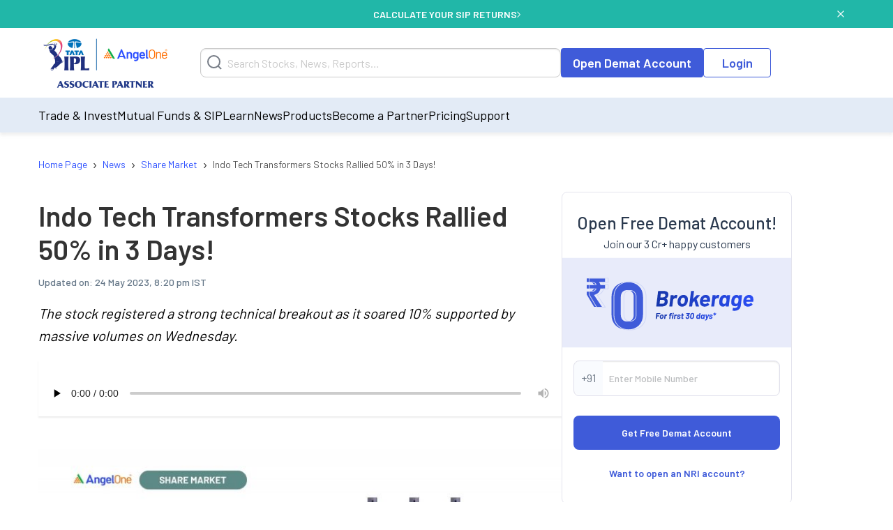

--- FILE ---
content_type: text/css; charset=UTF-8
request_url: https://www.angelone.in/_next/static/css/7294e54250ec18e2.css
body_size: 3782
content:
.PT4Tpz{background:#fff;border-radius:8px 8px 8px 8px;max-width:330px;width:100%;margin:0;border:1px solid #e4e4ee}@media(max-width:1024px){.PT4Tpz{margin:0 auto}}@media only screen and (min-width:769px){.PT4Tpz{border:1px solid #e4e4ee}}.PT4Tpz .l4LLc0{text-align:center;color:#2a394e;padding:32px 16px 10px}.PT4Tpz .l4LLc0 h2{font-weight:500;font-size:24px;line-height:24px!important;margin-bottom:8px!important;margin-top:0!important;padding-top:0!important}.PT4Tpz .l4LLc0 p{font-weight:400;font-size:16px;line-height:19px;margin-bottom:24px}.PT4Tpz .l4LLc0 .K5PAWp{margin-bottom:0}.PT4Tpz form{padding:18px 16px 8px}.PT4Tpz form .yIHQ3s{margin-bottom:28px;position:relative}.PT4Tpz form .yIHQ3s input{width:100%;padding:14px 16px;background:#fff;border:1px solid #e0e0ec;border-radius:8px;font-weight:500;font-size:14px;color:#2a394e;outline:0;position:relative;height:auto;display:block;box-sizing:border-box;box-shadow:inset 0 1px 2px hsla(0,0%,4%,.1);transition:box-shadow .5s,border-color .25s ease-in-out;-webkit-appearance:none;-moz-appearance:none;appearance:none;overflow:visible}.PT4Tpz form .yIHQ3s input:focus{box-shadow:0 0 5px #cacaca;transition:box-shadow .5s,border-color .25s ease-in-out}.PT4Tpz form .yIHQ3s .kgzdKO{padding:14px 50px}.PT4Tpz form .yIHQ3s .kgzdKO::placeholder{color:#bbbdbf}.PT4Tpz form .yIHQ3s label{position:absolute;bottom:-16px;width:100%;left:0;font-style:normal;font-weight:400;font-size:12px;line-height:1.2;color:#f65e5a;text-align:left}.PT4Tpz form .yIHQ3s span{z-index:1;line-height:44px;padding:2px 10px;position:absolute;font-size:16px;color:#6a7582;background-color:#f9fbfe;top:1px;left:1px;border-radius:8px 0 0 8px}.PT4Tpz form .yIHQ3s select{width:100%;padding:14px 16px;background:#fff;border:1px solid #e0e0ec;border-radius:8px;font-weight:500;font-size:14px;color:#2a394e;outline:0;height:auto;-webkit-appearance:none;-moz-appearance:none;appearance:none;box-shadow:inset 0 1px 2px hsla(0,0%,4%,.1);transition:box-shadow .5s,border-color .25s ease-in-out}.PT4Tpz form .yIHQ3s select:focus{box-shadow:0 0 5px #cacaca;transition:box-shadow .5s,border-color .25s ease-in-out}.PT4Tpz form .wksxM9{display:block}.PT4Tpz form .wksxM9 .ws2lLn{width:100%;align-items:flex-start;padding:16px 23.5px;background:#3f5bd9;border-radius:8px;border:0;margin:0;font-weight:600;font-size:14px;line-height:17px;text-align:center;color:#fff;transition:all .3s;cursor:pointer;max-width:100%;flex-direction:row;justify-content:center}.PT4Tpz form input[type=number]{-moz-appearance:textfield;-webkit-appearance:textfield;appearance:textfield}.PT4Tpz form input[type=number]::-webkit-inner-spin-button,.PT4Tpz form input[type=number]::-webkit-outer-spin-button{-webkit-appearance:none;margin:0}.PT4Tpz ._8ysFx0{margin-top:13px;margin-bottom:32px;text-align:center}.PT4Tpz ._8ysFx0 a{font-weight:600;font-size:14px;line-height:140%;color:#3f5bd9;text-decoration:none}.PT4Tpz .wL0r4o{min-height:51px}.zGdAGv{display:grid;grid-template-columns:auto 1fr;align-items:start;grid-gap:8px;gap:8px}@media(max-width:768px){.zGdAGv{gap:0}}.aZikcG{font-weight:500;font-size:18px;line-height:160%;color:#253040;padding:5px 0}@media(max-width:768px){.aZikcG{font-size:16px;margin-right:8px;margin-bottom:8px}}.wh23Vm{display:flex;flex-wrap:wrap}._sMJA5{margin-right:10px;margin-bottom:10px;border-radius:8px;padding:10px;font-weight:500;font-size:14px;line-height:20px;border:1px solid #dddfe4;color:#425061;cursor:pointer;background-color:transparent}._sMJA5:hover{border:1px solid #3f5bd9;color:#3f5bd9;background-color:#e8ecfc}.UaJlEE{font-size:20px;margin-top:30px;line-height:36px}.UaJlEE img{max-width:100%;height:auto}.UaJlEE h2{font-weight:600;font-size:32px;line-height:45px;margin-top:15px}.UaJlEE h2,.UaJlEE p{margin-bottom:15px}.UaJlEE p a,.UaJlEE p span a{color:#0865ab;text-decoration:none;cursor:pointer}.UaJlEE p a:hover{text-decoration:underline}.UaJlEE h3 strong{font-size:22px;font-weight:700;margin-bottom:8px}.UaJlEE table{border-collapse:collapse;width:100%;margin-bottom:1rem;border-radius:5px}.UaJlEE table tbody{border:1px solid #f2f2f2;background-color:#fff;font-size:16px;text-align:left;color:#000;line-height:1.5}.UaJlEE table tbody tr:nth-child(2n){border-bottom:0;background-color:#f2f2f2}.UaJlEE table tbody td{border:1px solid #ccc;padding:8px 10px 10px}.UaJlEE table tbody td a{color:#0865ab;text-decoration:none;cursor:pointer}.UaJlEE table tbody td b{font-weight:bolder}.UaJlEE ul{margin-bottom:15px}.UaJlEE ul li a{color:#0865ab;text-decoration:none;cursor:pointer}@media(min-width:1025px){.UaJlEE ul li a{font-size:20px;line-height:36px}}.UaJlEE [class=table-of-contents]{padding:24px;background:#fff;width:100%;box-shadow:0 0 2px hsla(0,0%,41%,.25);border-radius:8px;margin:30px 0}.UaJlEE [class=table-of-contents] p{margin-bottom:15px;color:#000;font-weight:600}.UaJlEE [class=table-of-contents] ul{list-style-type:disc;line-height:1.6;margin-left:20px;padding:0}@media(min-width:1025px){.UaJlEE [class=table-of-contents] ul{margin-left:32px}}.UaJlEE [class=table-of-contents] ul li{background:0 0;display:list-item;margin:0 0 8px;color:#2e51ff}.UaJlEE [class=table-of-contents] ul li a{font-size:14px;font-weight:500;color:#2e51ff;text-decoration:none}@media(min-width:1025px){.UaJlEE [class=table-of-contents] ul li a{font-size:20px}}.UaJlEE [class=table-of-contents] ul div button{color:#3f5bd9;background-color:#fff;font-size:16px;padding:10px 14px;font-weight:600;cursor:pointer;display:flex;align-items:center;column-gap:2px;border:none}.UaJlEE [class=table-of-contents] ul div button:after{content:"›";font-size:20px;line-height:unset;font-family:sans-serif}@media(min-width:1025px){.UaJlEE [class=table-of-contents] ul div button:after{line-height:1}}.UaJlEE pre{white-space:break-spaces}.UaJlEE iframe{max-width:100%;aspect-ratio:16/9}.skOWC_{display:flex;justify-content:center}._0s5vbz img{margin-bottom:25px;border-radius:10px;display:inline-block;vertical-align:middle;max-width:100%;height:auto}.Ph0C0i{margin-top:15px;font-size:1.2rem;color:#999;display:flex;flex-wrap:wrap;gap:0;margin-bottom:15px;align-items:center}.Ph0C0i span{font-size:14px;color:#647687;line-height:17px;font-weight:500}.Ph0C0i span.OtXj4h:after{content:"•";display:inline-block;margin-left:10px;color:#000}.Ph0C0i span a{text-decoration:none;color:#0865ab;font-size:14px}@media(min-width:769px){.Ph0C0i span a{font-size:16px}.Ph0C0i span{font-size:14px}}.Ph0C0i span:last-child a{color:#0865ab}.Ph0C0i span .Yn9omY{color:#0865ab;text-decoration:none;font-size:16px}.Ph0C0i span .Yn9omY:before{display:none}@media(min-width:769px){.Ph0C0i{gap:15px}}@media(max-width:786px){.b_vNIX{margin-right:10px}}.V1RpxX{padding:1px}.V1RpxX h6{text-transform:unset;margin-bottom:17px;font-size:24px;font-weight:600;line-height:38px;color:#000}.V1RpxX ul{box-shadow:0 0 2px hsla(0,0%,41%,.25);border-radius:8px;padding:20px;margin-left:0;margin-top:30px}.V1RpxX ul li{font-size:14px!important;display:inline-block;padding:10px;border:1px solid #e0e0ec;border-radius:8px;margin-right:10px;margin-bottom:10px}.V1RpxX ul li a{color:#000;text-decoration:none}.V1RpxX ul li a:hover{text-decoration:underline;color:#0865ab}.Z2Brm5{font-size:22px;line-height:1.2;color:#333;text-transform:none;font-weight:600;margin-top:10px;margin-bottom:8px}@media(min-width:1025px){.Z2Brm5{font-size:40px}}.dObxJZ{font-style:italic;font-weight:400;font-size:20px;line-height:32px;color:#000;padding-bottom:20px;margin-top:20px}.X2Ka9_{width:100%;background:#fff;box-shadow:0 2px 2px hsla(0,0%,69%,.25);width:100%!important;margin:0 0 40px;padding-top:20px}.X2Ka9_ audio{width:100%;background-color:#fff}.X2Ka9_ audio::-webkit-media-controls-enclosure{border-radius:8px;background-color:#fff;color:#000}.HStNDo{padding:1px}.HStNDo ul{box-shadow:0 0 2px hsla(0,0%,41%,.25);border-radius:8px;padding:20px;margin-left:0;margin-top:30px}.HStNDo ul h6{text-transform:unset;margin-bottom:17px;font-size:24px;font-weight:600;line-height:38px;color:#000}.HStNDo ul li{font-size:18px;color:#000;list-style:none}.HStNDo ul li:not(:last-child){padding-bottom:16px;margin-bottom:16px;border-bottom:1px solid #eee}.HStNDo ul li a{text-decoration:none;color:#000}.HStNDo ul li a:hover{text-decoration:underline;color:#0865ab}.UoaPWA{display:flex;flex-direction:row;padding:24px;border-top:1px solid #dddfe4;border-bottom:1px solid #dddfe4}.UoaPWA .lSnnvB{width:100%;height:100%;max-width:76px;max-height:76px;margin-right:24px}.UoaPWA .lSnnvB,.UoaPWA .lSnnvB img{border-radius:10px}.UoaPWA .Ub42ZD{width:100%}.UoaPWA .Ub42ZD ._8uWelI{font-size:14px;line-height:20px;font-weight:700;color:#425061;margin-bottom:8px}.UoaPWA .Ub42ZD .Gj39_H{font-size:14px;line-height:20px;font-weight:600px;color:#425061;display:-webkit-box;-webkit-line-clamp:2;line-clamp:2;-webkit-box-orient:vertical;overflow:hidden;text-overflow:ellipsis;position:relative}.UoaPWA .Ub42ZD a{color:#3f5bd9;font-weight:600;cursor:pointer;text-decoration:none;background:#fff}.SSIhib{z-index:1;max-width:100%;width:calc(100% - 30px);overflow-x:auto}.SSIhib::-webkit-scrollbar{width:2px;height:2px}.SSIhib::-webkit-scrollbar-track{background:transparent;border-radius:10px}.SSIhib::-webkit-scrollbar-thumb{background:#f1f1f1;border-radius:10px}.SSIhib::-webkit-scrollbar-thumb:hover{background:#f1f1f1}.SSIhib ol{display:inline-flex;list-style:none;justify-content:flex-start;align-items:center;padding:5px 0 25px;margin:0;text-align:left;background:transparent;font-size:13px;white-space:nowrap}@media(min-width:769px){.SSIhib ol{padding:30px 0 20px}}.SSIhib li{display:flex;margin-bottom:5px;align-items:center}.SSIhib li:last-child a{font-weight:100;color:#333;pointer-events:none;opacity:.85}.SSIhib li:last-child .yPbghj{display:none}.SSIhib a{font-size:14px;font-weight:400;color:#2e51ff;text-decoration:none}.SSIhib a:hover{text-decoration:underline}.SSIhib .yPbghj{margin:0 7px;color:#333;font-size:20px;font-weight:400}.SSIhib.K4bI_7{position:absolute;max-width:1170px}.SSIhib.K4bI_7 li:last-child a{color:#888}.SSIhib.K4bI_7 .yPbghj,.SSIhib.K4bI_7 span{color:#eee}.SSIhib.vvCLqf{display:none}.SSIhib._0Z8n2r{position:absolute;max-width:1170px}.MA_qrM{padding:30px 0}.MA_qrM .kOytGn{padding:30px 0;border-bottom:1px solid #eee}.MA_qrM .rYPH2N{font-size:13px;line-height:21px;color:#333}.MA_qrM .uTmYMf{font-family:Barlow;font-style:normal;font-weight:600;font-size:32px;line-height:45px;margin-top:15px;margin-bottom:15px}.MA_qrM .PTf1ZB{font-size:20px;line-height:32px;color:#333;margin-bottom:15px}.MA_qrM .vzM0tW{font-size:20px;line-height:32px;color:#075793;text-decoration:none}.MA_qrM .r1zFQh{height:24px;width:24px;margin-top:15px}.o3s8CX{background-image:url(https://w3assets.angelone.in/wp-content/uploads/2022/08/Download-App-background-desktop.png);display:block;position:relative;background-position:50%;border-radius:3px}@media(min-width:481px){.o3s8CX{display:flex;align-items:center;background-repeat:no-repeat;background-size:100% 100%;border-radius:8px;justify-content:center}}.o3s8CX .r4oe15{padding:0 10px}@media(min-width:481px){.o3s8CX .r4oe15{padding:0;position:relative;width:50%}}.o3s8CX .r4oe15 img{height:auto;max-width:100%}@media only screen and (min-width:769px){.o3s8CX .r4oe15 img{max-width:90%}}.o3s8CX .r4oe15 span{color:#ffc902;letter-spacing:.2px;font-weight:600;display:flex;font-size:20px;line-height:28px}@media(min-width:769px){.o3s8CX .r4oe15 span{line-height:45px;font-size:32px}}.o3s8CX .r4oe15 .QSXDB8{position:absolute;top:50px;left:55%;text-align:left;-webkit-user-select:none;-moz-user-select:none;user-select:none}@media only screen and (min-width:769px){.o3s8CX .r4oe15 .QSXDB8{left:50%}}.o3s8CX .M2n7EB{display:flex;flex-direction:column;justify-content:center;text-align:center;padding:15px}@media(min-width:481px){.o3s8CX .M2n7EB{text-align:left;width:50%}}.o3s8CX .M2n7EB h5{font-size:20px;margin:0;font-weight:600;color:#fff}@media(min-width:481px){.o3s8CX .M2n7EB h5{font-size:32px;margin-bottom:15px}}.o3s8CX .M2n7EB p{font-size:16px;margin-bottom:12px;color:#fff}@media(min-width:481px){.o3s8CX .M2n7EB p{font-size:18px}}.o3s8CX .M2n7EB form{margin-bottom:16px;display:flex;justify-content:space-between;align-items:center;position:relative;background-color:#fff;padding:3px;border-radius:8px}.o3s8CX .M2n7EB form .yA_c3_{width:100%}.o3s8CX .M2n7EB form .yA_c3_ input{border:none;margin-bottom:0;box-shadow:unset;width:100%;padding:8px;outline:none!important}.o3s8CX .M2n7EB form .QVdv21{display:none}@media(min-width:481px){.o3s8CX .M2n7EB form .QVdv21{display:block;padding-top:0;padding-bottom:0;flex:0 0 auto;margin:0;white-space:nowrap}.o3s8CX .M2n7EB form .QVdv21 input{background-color:#2e51ff;height:unset;font-size:16px;padding:12px 16px;border-radius:8px;outline:0;font-weight:600;color:#fff;margin-top:0;line-height:1;border:1px solid transparent}}@media only screen and (max-width:769px){.o3s8CX .M2n7EB form .QVdv21{display:none}}.o3s8CX .M2n7EB form input[type=number]::-webkit-inner-spin-button,.o3s8CX .M2n7EB form input[type=number]::-webkit-outer-spin-button{-webkit-appearance:none;margin:0}.o3s8CX .M2n7EB .ar1PFm{display:flex;justify-content:center}@media(min-width:481px){.o3s8CX .M2n7EB .ar1PFm{justify-content:flex-start}}.o3s8CX .M2n7EB .ar1PFm .ckhD93{border-right:1px solid #354cb6;padding:0 10px}@media(min-width:481px){.o3s8CX .M2n7EB .ar1PFm .ckhD93{padding:0 15px 0 0}}.o3s8CX .M2n7EB .ar1PFm .ckhD93 img{border-radius:10px}.o3s8CX .M2n7EB .ar1PFm .jzZlV_{display:flex;flex-wrap:wrap;align-items:center;justify-content:center;flex-direction:column;gap:5px;padding:0 10px}@media(min-width:481px){.o3s8CX .M2n7EB .ar1PFm .jzZlV_{padding:0 15px}}.o3s8CX .BxKO2h{background-color:#3f5bd9;padding:10px;border-radius:8px;display:flex}@media(min-width:769px){.o3s8CX .BxKO2h{display:none}}.QLPwl4{padding:30px 70px 0;background-image:url(https://w3assets.angelone.in/wp-content/uploads/2023/10/Frame-772545700-2.png);border-radius:10px;background-color:#3f5bd9;gap:51px;justify-content:space-between}.QLPwl4,.QLPwl4 .Khro2h{background-size:cover;background-repeat:no-repeat;display:flex}.QLPwl4 .Khro2h{background-image:none;padding:0;flex-direction:row;gap:30px;align-items:flex-start;border-bottom:1px solid #3f5bd9;box-shadow:0 1px 1px 0 rgba(0,0,0,.25);border-top-left-radius:10px;border-top-right-radius:10px}.QLPwl4 .mB_gmm{width:250px;height:100%}.QLPwl4 .WX7rNR{position:unset;display:flex;text-align:left;margin-top:28px;margin-bottom:0;flex-direction:column}.QLPwl4 .FdIgBV,.QLPwl4 .Y4t_Vb{color:#ffae11;font-size:32px;font-weight:700;line-height:150%}.QLPwl4 ._2XhM55{flex-basis:56.5%;padding:0 0 30px}.QLPwl4 ._2XhM55 h5{text-align:left;font-size:40px;line-height:150%;font-weight:700;margin-bottom:0!important;color:#fff}.QLPwl4 .h3bohZ{font-size:16px;color:#fff}.QLPwl4 .kisfmB{margin-bottom:16px;display:flex;justify-content:space-between;align-items:center;position:relative;background-color:#fff;padding:3px;border-radius:8px}.QLPwl4 ._4_5_hf{width:100%}.QLPwl4 ._4_5_hf input{border:unset;margin-bottom:0;box-shadow:unset;width:100%;padding:8px;outline:none!important}.QLPwl4 ._4_5_hf label{width:100%;font-style:normal;font-weight:500;font-size:12px;line-height:1.2;color:red;text-align:left}.QLPwl4 .S_Xbzr{display:none}@media(min-width:481px){.QLPwl4 .S_Xbzr{display:block;padding-top:0;padding-bottom:0;flex:0 0 auto;margin:0;white-space:nowrap}.QLPwl4 .S_Xbzr input{background-color:#2e51ff;height:unset;font-size:16px;padding:12px 16px;border-radius:8px;outline:0;font-weight:600;color:#fff;margin-top:0;line-height:1;border:1px solid transparent}}@media only screen and (max-width:769px){.QLPwl4 .S_Xbzr{display:none}}.QLPwl4 .foQXi_{background-color:#3f5bd9;padding:10px;border-radius:8px;display:flex}@media(min-width:769px){.QLPwl4 .foQXi_{display:none}}.QLPwl4 .kisfmB input[type=number]::-webkit-inner-spin-button,.QLPwl4 .kisfmB input[type=number]::-webkit-outer-spin-button{-webkit-appearance:none;margin:0}.QLPwl4 ._4iGmS5{flex-wrap:wrap;align-items:center;display:flex}.QLPwl4 ._7Ff1lF{display:block;border-right:1px solid #e0e0ec;padding-right:30px}.QLPwl4 .VoOhBe{display:flex;gap:12px;justify-content:center;padding-left:30px;flex-direction:column-reverse}@media(max-width:1024px){.QLPwl4{padding:30px 0 0;gap:0;flex-direction:column}.QLPwl4 .Khro2h{padding:0 20px;background-image:url(https://w3assets.angelone.in/wp-content/uploads/2023/10/Frame-772545729.png);background-size:cover;background-repeat:no-repeat;flex-direction:column-reverse;align-items:center}.QLPwl4 .mB_gmm{width:200px;height:100%}.QLPwl4 .mB_gmm img{height:257px}.QLPwl4 .WX7rNR{margin-top:0;flex-direction:row}.QLPwl4 .FdIgBV{color:#ffae11;font-size:24px}.QLPwl4 .Y4t_Vb{font-size:24px}.QLPwl4 ._2XhM55{padding:30px 20px}.QLPwl4 ._2XhM55 h5{text-align:center;font-size:28px}.QLPwl4 .h3bohZ{text-align:center;font-size:14px}.QLPwl4 ._4iGmS5{justify-content:center}.QLPwl4 ._7Ff1lF{display:none}.QLPwl4 .VoOhBe{flex-direction:row}}._1R9wrz{display:flex;border-bottom:1px solid #eee;padding-bottom:30px}._1R9wrz span{display:none}@media(min-width:769px){._1R9wrz span{display:block;color:#000;font-weight:600;font-size:24px;margin-right:20px}}._1R9wrz .nbgZJB{width:40px;height:40px;border-radius:999px;display:flex;justify-content:center;opacity:1;font-size:32px;box-shadow:none;font-size:16px;margin-right:15px;vertical-align:middle;background-repeat:repeat;overflow:hidden;padding:0;cursor:pointer;box-sizing:content-box;background:#f7f9ff;align-items:center}.wMOGMr{position:fixed;top:25%;left:50%;transform:translateX(-50%);padding:11px 16px;font-size:18px;font-weight:600;cursor:pointer;background-color:#3f5bd9;color:#fff;border:1px solid transparent;text-align:center;text-decoration:none;border-radius:4px;line-height:1}@media(max-width:768px){.wMOGMr{padding:8px;font-size:11px}}.TyUkNX ._eAI5h{display:flex;margin-top:0;display:block;padding-bottom:40px}@media(min-width:1025px){.TyUkNX ._eAI5h{display:flex;flex-direction:row;gap:60px;padding-bottom:80px;align-items:flex-start}}.TyUkNX ._eAI5h .Jeajcm{width:100%}@media(min-width:1025px){.TyUkNX ._eAI5h .Jeajcm{width:calc(66.66667% - 30px)}}.TyUkNX ._eAI5h .udj_KK{width:100%}@media(min-width:1025px){.TyUkNX ._eAI5h .udj_KK{width:calc(33.3333% - 30px);position:-webkit-sticky;position:sticky;overflow:auto;top:160px}}.TyUkNX ._eAI5h .udj_KK .tB3TAt{display:none}@media(min-width:1025px){.TyUkNX ._eAI5h .udj_KK .tB3TAt{display:block}}.TyUkNX .SrnudM{padding:30px 0;margin-top:30px}._9qK2cm{text-align:center;margin-top:50px}._9qK2cm p{font-size:20px;line-height:32px;margin:0 5px 0 0}._9qK2cm .u8Hyg5{color:#3f5bd9;text-wrap:nowrap}._9qK2cm svg{position:relative;top:7px;margin-left:5px;display:inline-block}.Doqc6y{margin-top:20px;margin-bottom:20px}

--- FILE ---
content_type: image/svg+xml
request_url: https://w3assets.angelone.in/wp-content/uploads/2022/07/twitter_icon.svg
body_size: 270
content:
<svg width="35" height="35" viewBox="0 0 35 35" fill="none" xmlns="http://www.w3.org/2000/svg">
<path d="M17.0733 34.1466C26.5026 34.1466 34.1466 26.5026 34.1466 17.0733C34.1466 7.64398 26.5026 0 17.0733 0C7.64398 0 0 7.64398 0 17.0733C0 26.5026 7.64398 34.1466 17.0733 34.1466Z" fill="#55ACEE"/>
<path d="M27.5283 12.2702C26.7966 12.5946 26.0096 12.8141 25.1842 12.9121C26.0269 12.4071 26.6737 11.6082 26.9789 10.6547C26.1904 11.1225 25.3166 11.4618 24.3874 11.6447C23.643 10.8519 22.5823 10.3564 21.4078 10.3564C19.1545 10.3564 17.3268 12.1841 17.3268 14.4374C17.3268 14.7573 17.3631 15.0687 17.4331 15.3675C14.0414 15.1974 11.0342 13.5728 9.0212 11.103C8.66998 11.7056 8.4685 12.4071 8.4685 13.1549C8.4685 14.5704 9.1895 15.8201 10.2839 16.5517C9.61528 16.5307 8.98559 16.3472 8.43563 16.0407C8.43533 16.0581 8.43533 16.0754 8.43533 16.0925C8.43533 18.0698 9.84263 19.7191 11.7092 20.0937C11.3671 20.1875 11.0058 20.2371 10.6342 20.2371C10.3707 20.2371 10.1153 20.2118 9.86637 20.1644C10.3856 21.7853 11.8924 22.9653 13.6786 22.9984C12.2817 24.0932 10.5222 24.7454 8.60972 24.7454C8.28102 24.7454 7.95537 24.7262 7.63672 24.6882C9.44181 25.8465 11.5875 26.5219 13.892 26.5219C21.3984 26.5219 25.5035 20.3034 25.5035 14.9101C25.5035 14.7333 25.4995 14.5571 25.4916 14.3824C26.2896 13.8071 26.9814 13.0886 27.5283 12.2702Z" fill="#F1F2F2"/>
</svg>


--- FILE ---
content_type: application/javascript; charset=UTF-8
request_url: https://www.angelone.in/_next/static/chunks/app/(organic)/news/%5Bcategory%5D/%5Bslug%5D/page-801a8fb478b68727.js
body_size: 3439
content:
(self.webpackChunk_N_E=self.webpackChunk_N_E||[]).push([[9386],{50980:function(e,n,t){Promise.resolve().then(t.bind(t,51607)),Promise.resolve().then(t.bind(t,71931)),Promise.resolve().then(t.bind(t,93185)),Promise.resolve().then(t.t.bind(t,73323,23)),Promise.resolve().then(t.bind(t,96784)),Promise.resolve().then(t.bind(t,34215)),Promise.resolve().then(t.t.bind(t,9322,23)),Promise.resolve().then(t.t.bind(t,49147,23)),Promise.resolve().then(t.t.bind(t,37532,23)),Promise.resolve().then(t.t.bind(t,79394,23)),Promise.resolve().then(t.t.bind(t,2404,23)),Promise.resolve().then(t.t.bind(t,85072,23)),Promise.resolve().then(t.t.bind(t,76722,23)),Promise.resolve().then(t.bind(t,97134)),Promise.resolve().then(t.bind(t,29897)),Promise.resolve().then(t.bind(t,1613)),Promise.resolve().then(t.bind(t,64708)),Promise.resolve().then(t.t.bind(t,44334,23)),Promise.resolve().then(t.t.bind(t,81749,23)),Promise.resolve().then(t.t.bind(t,25250,23))},64708:function(e,n,t){"use strict";t.r(n);var o=t(57437),r=t(2265);n.default=e=>{let{slug:n}=e;return(0,r.useEffect)(()=>{"nfo-alert-angel-one-nifty-total-market-etf-opens-on-10th-feb-2025"==n&&(document.body.style.backgroundColor="#fff")},[]),(0,o.jsx)(o.Fragment,{})}},71931:function(e,n,t){"use strict";t.r(n);var o=t(57437);t(2265);var r=t(24033),i=t(61691),s=t.n(i);n.default=e=>{let{tags:n=[]}=e,t=(0,r.useRouter)(),i=e=>e?e.trim().toLowerCase().replace(/\s+/g,"-").replace(/[^\w\-]/g,"").replace(/\-+/g,"-").replace(/^-+|-+$/g,""):"",l=e=>{let n=i(e);t.push("/news/tag/".concat(n))};return n&&0!==n.length?(0,o.jsx)(o.Fragment,{children:(0,o.jsxs)("div",{className:null===s()||void 0===s()?void 0:s().container,children:[(0,o.jsx)("div",{className:null===s()||void 0===s()?void 0:s().tag_title,children:"Tags:"}),(0,o.jsx)("div",{className:null===s()||void 0===s()?void 0:s().tags,children:null==n?void 0:n.map((e,n)=>{let t="string"==typeof e?e:(null==e?void 0:e.tag)||(null==e?void 0:e.slug)||e,r="string"==typeof e?e:(null==e?void 0:e.slug)||(null==e?void 0:e.tag)||e;return(0,o.jsx)("button",{className:null===s()||void 0===s()?void 0:s().button,onClick:()=>l(r),children:t||"NA"},n)})})]})}):null}},93185:function(e,n,t){"use strict";t.r(n);var o=t(57437),r=t(2265),i=t(25096),s=t.n(i);n.default=e=>{let{title:n,content:t}=e;return(0,r.useEffect)(()=>{let e=document.getElementById("loadMore"),n=document.getElementsByClassName("table-of-contents"),t=()=>{if(e){let t,o=e.getAttribute("btnStatus"),r=n[0].querySelector("ul");if(r){let n=r.querySelectorAll("li");n.forEach(e=>{e.style.display="none"}),"Show Less"===o||""===o?(e.setAttribute("btnStatus","Show More"),e.innerHTML="Show More",t=5):(e.setAttribute("btnStatus","Show Less"),e.innerHTML="Show Less",t=n.length);for(let e=0;e<t;e++)n[e].style.display="list-item"}}};if(e)return e.addEventListener("click",t),t(),()=>{e.removeEventListener("click",t)}},[]),(0,o.jsxs)("div",{className:s().blogcontent,children:[(0,o.jsx)("style",{dangerouslySetInnerHTML:{__html:"       \n           .raw-html-embed {\n  display: flex;\n  justify-content: center;\n}\n"}}),(0,o.jsx)("div",{suppressHydrationWarning:!0,dangerouslySetInnerHTML:{__html:t}})]})}},96784:function(e,n,t){"use strict";t.r(n),t.d(n,{default:function(){return b}});var o=t(57437),r=t(24033),i=t(73972),s=t.n(i),l=t(2265),a=t(46349),d=t(96507),c=t(64494),u=t(38212),h=t(61396),m=t.n(h);let g={"x-default":"EN",hindi:"हिंदी",telugu:"తెలుగు",gujarati:"ગુજરાતી",kannada:"ಕನ್ನಡ",tamil:"தமிழ்",marathi:"मराठी",bengali:"বাংলা",malayalam:"മലയാളം",english:"EN"};var p=e=>{let{langList:n=[],currLang:t="english"}=e,[r,i]=(0,l.useState)(g[t]),s=e=>{var n;i(null==e?void 0:null===(n=e.target)||void 0===n?void 0:n.value)},h=e=>null==e?void 0:e.blog_slug;return(0,o.jsx)(a.Z,{value:r,onChange:e=>s(e),renderValue:()=>(0,o.jsxs)(d.Z,{display:"flex",alignItems:"center",children:[(0,o.jsx)("img",{src:"https://w3assets.angelone.in/wp-content/uploads/2022/08/Vector.png",alt:"l",width:17,height:17,style:{marginRight:8}}),r]}),sx:{height:"43px",backgroundColor:"#f9fbfe",border:"1px solid transparent","& .MuiOutlinedInput-notchedOutline":{border:"none"},"&:hover .MuiOutlinedInput-notchedOutline":{border:"none"},"&.Mui-focused .MuiOutlinedInput-notchedOutline":{border:"none"},"& .MuiSelect-select":{padding:"12px 8px"}},children:n.map(e=>(0,o.jsx)(m(),{style:{textDecoration:"none",color:"inherit"},href:"".concat(h(e)),children:(0,o.jsx)(c.Z,{value:null==e?void 0:e.language,children:(0,o.jsx)(u.Z,{primary:g[null==e?void 0:e.language]})},null==e?void 0:e.language)}))})},v=t(14824),b=function(e){var n,t,i;let l=(0,r.usePathname)(),a=null==e?void 0:e.isOtherLanguage,d=null==e?void 0:e.language,c=(e=>{let n=new Date(e).toLocaleString("en-IN",{timeZone:"Asia/Kolkata",day:"numeric",month:"short",year:"numeric",hour:"numeric",minute:"numeric",hour12:!0});return"".concat(n," IST")})(e.modified);return l.includes("/news/hindi"),(0,o.jsxs)("div",{className:s().blogMeta,children:[e.author&&(0,o.jsxs)("span",{className:s().author,children:[a?"".concat(null===v.yd||void 0===v.yd?void 0:null===(n=v.yd[d])||void 0===n?void 0:n.written_by,": "):"Written by: ",(0,o.jsx)("a",{href:"/news/angel-one-authors/".concat(e.slug),children:e.author})]}),(0,o.jsxs)("span",{className:s().date,children:[a?"".concat(null===v.yd||void 0===v.yd?void 0:null===(t=v.yd[d])||void 0===t?void 0:t.updated_on,": "):"Updated on: "," ",c]}),(null==e?void 0:null===(i=e.langList)||void 0===i?void 0:i.length)>1&&(0,o.jsx)(p,{langList:null==e?void 0:e.langList,currLang:d})]})}},34215:function(e,n,t){"use strict";t.r(n);var o=t(57437),r=t(42025),i=t.n(r),s=t(24033);n.default=e=>{let{category:n,heading:t,language:r,isOtherLanguage:l}=e;return(0,s.usePathname)(),(0,o.jsx)("div",{className:i().blogcategories,children:(0,o.jsxs)("ul",{children:[(0,o.jsx)("h6",{children:t}),null==n?void 0:n.map((e,n)=>(0,o.jsx)("li",{children:l?(0,o.jsx)("a",{href:"/news/".concat(r,"/").concat(null==e?void 0:e.value),children:null==e?void 0:e.label}):(0,o.jsx)("a",{href:"/news/".concat(null==e?void 0:e.value),children:null==e?void 0:e.label})},n))]})})}},29897:function(e,n,t){"use strict";t.r(n);var o=t(57437),r=t(69102),i=t.n(r),s=t(16691),l=t.n(s),a=t(30851),d=t.n(a),c=t(24033);n.default=e=>{let{url:n,title:t}=e,r=(0,c.usePathname)(),s=null==r?void 0:r.includes("news"),a=[{icon:"telegram.svg",shareUrl:"https://telegram.me/share/url?url=".concat(encodeURIComponent(n),"&text=").concat(encodeURIComponent(t))},{icon:"whatsapp.svg",shareUrl:"https://api.whatsapp.com/send?text=".concat(encodeURIComponent(t)," ").concat(encodeURIComponent(n))},{icon:"twitter.svg",shareUrl:"https://twitter.com/intent/tweet?text=".concat(encodeURIComponent(t),"&url=").concat(encodeURIComponent(n))},{icon:"facebook.svg",shareUrl:"https://www.facebook.com/sharer/sharer.php?u=".concat(encodeURIComponent(n))},{icon:"email.svg",shareUrl:"mailto:?subject= ".concat(decodeURIComponent(encodeURIComponent(t)),".replace('&', '%26') + '&body='").concat(decodeURIComponent(encodeURIComponent(n)),"'")}],u=r.includes("/news/hindi");return(0,o.jsxs)("div",{id:"article0",className:"jsx-d794dea9273b2869 "+(d().socialShare||""),children:[(0,o.jsx)("span",{className:"jsx-d794dea9273b2869",children:u?"शेयर करें":"Share"}),a.map((e,n)=>{let t="email.svg"==e.shareUrl;return(0,o.jsx)("a",{onClick:t?window.open(e.shareUrl):void 0,href:t?void 0:e.shareUrl,target:"_blank",rel:"noopener noreferrer",className:"jsx-d794dea9273b2869 "+(d().socialShareButton||""),children:(0,o.jsx)(l(),{src:"https://w3assets.angelone.in/wp-content/uploads/2023/11/".concat(e.icon),width:40,height:40,alt:"Share on ".concat(n+1)})},n)}),s&&(0,o.jsx)("a",{href:"https://www.google.com/preferences/source?q=https://www.angelone.in",target:"_blank",rel:"noopener noreferrer",className:"jsx-d794dea9273b2869 share-extra-img",children:(0,o.jsx)(l(),{src:"https://www.angelone.in/wp-content/uploads/2025/09/image-20250915-103731.png",alt:"Extra Share",width:120,height:48,style:{width:"100%",maxWidth:"140px",height:"auto",cursor:"pointer"}})}),(0,o.jsx)(i(),{id:"d794dea9273b2869",children:".share-extra-img.jsx-d794dea9273b2869{-webkit-flex-basis:100%;-ms-flex-preferred-size:100%;flex-basis:100%;display:contents}@media(min-width:768px){.share-extra-img.jsx-d794dea9273b2869{-webkit-flex-basis:auto;-ms-flex-preferred-size:auto;flex-basis:auto;margin-top:0}}"})]})}},1613:function(e,n,t){"use strict";t.r(n);var o=t(57437),r=t(2265),i=t(72402),s=t.n(i);n.default=e=>{let{time:n=12e4,label:t="Check New Updates"}=e,[i,l]=(0,r.useState)(!1);return(0,r.useEffect)(()=>{let e=setTimeout(()=>{l(!0)},n);return()=>clearTimeout(e)},[]),(0,o.jsx)(o.Fragment,{children:i&&(0,o.jsx)("button",{className:s().delayedbutton,onClick:()=>{window.location.href=window.location.href},children:t})})}},44334:function(e){e.exports={singlePage:"TyUkNX",pageContent:"_eAI5h",main:"Jeajcm",sideBar:"udj_KK",formContainer:"tB3TAt",downloadAppSection:"SrnudM",whatappcta:"_9qK2cm",jointag:"u8Hyg5",tagSelector:"Doqc6y"}},85072:function(e){e.exports={breadcrumb:"SSIhib",sep:"yPbghj",isDark:"K4bI_7",isHide:"vvCLqf",isLight:"_0Z8n2r"}},61691:function(e){e.exports={container:"zGdAGv",tag_title:"aZikcG",tags:"wh23Vm",button:"_sMJA5"}},37532:function(e){e.exports={blogaudio:"X2Ka9_"}},2404:function(e){e.exports={author:"UoaPWA",image:"lSnnvB",details:"Ub42ZD",name:"_8uWelI",desc:"Gj39_H"}},25096:function(e){e.exports={blogcontent:"UaJlEE","raw-html-embed":"skOWC_"}},76722:function(e){e.exports={blogcontent:"MA_qrM",card:"kOytGn",timestamp:"rYPH2N",heading:"uTmYMf",desc:"PTf1ZB",link:"vzM0tW",shareBtn:"r1zFQh"}},73323:function(e){e.exports={blogFeaturedImage:"_0s5vbz"}},73972:function(e){e.exports={blogMeta:"Ph0C0i",author:"OtXj4h",name:"Yn9omY",date:"b_vNIX"}},42025:function(e){e.exports={blogcategories:"V1RpxX"}},79394:function(e){e.exports={blogSideArticle:"HStNDo"}},49147:function(e){e.exports={summary:"dObxJZ"}},9322:function(e){e.exports={entryTitle:"Z2Brm5"}},30851:function(e){e.exports={socialShare:"_1R9wrz",socialShareButton:"nbgZJB"}},72402:function(e){e.exports={delayedbutton:"wMOGMr"}}},function(e){e.O(0,[3430,1749,93,910,5250,2227,1675,6349,9624,1,4067,2971,4938,1744],function(){return e(e.s=50980)}),_N_E=e.O()}]);

--- FILE ---
content_type: application/javascript; charset=UTF-8
request_url: https://www.angelone.in/_next/static/chunks/app/(posp)/layout-32f9e3fd8bab79c9.js
body_size: 2187
content:
(self.webpackChunk_N_E=self.webpackChunk_N_E||[]).push([[1065],{54441:function(e,t,i){Promise.resolve().then(i.bind(i,86905)),Promise.resolve().then(i.bind(i,48692)),Promise.resolve().then(i.bind(i,39)),Promise.resolve().then(i.bind(i,99950)),Promise.resolve().then(i.t.bind(i,99830,23)),Promise.resolve().then(i.t.bind(i,84075,23)),Promise.resolve().then(i.bind(i,32046)),Promise.resolve().then(i.bind(i,99756)),Promise.resolve().then(i.bind(i,29826)),Promise.resolve().then(i.bind(i,53656)),Promise.resolve().then(i.t.bind(i,58325,23)),Promise.resolve().then(i.t.bind(i,66927,23)),Promise.resolve().then(i.bind(i,51770)),Promise.resolve().then(i.t.bind(i,85935,23)),Promise.resolve().then(i.bind(i,16005)),Promise.resolve().then(i.t.bind(i,19494,23)),Promise.resolve().then(i.t.bind(i,3301,23))},581:function(e,t,i){"use strict";i.d(t,{Z:function(){return u}});var n=i(57437);i(2265);var o=i(53216),s=i.n(o);class a{static async init(){if(a.isLoading||a.isLoaded)return;a.isLoading=!0,a.isLoaded=!1;let e=await fetch(a.CITY_JSON),t=await e.json(),i=[],n=Object.keys(t.state_cities);n.sort(),n.forEach(e=>{t.state_cities[e].sort(),t.state_cities[e].forEach(t=>{i.push({state:e,cityName:t,cityValue:t+"--"+e})})}),a.data=i,a.isLoaded=!0}static async search(e){if(!a.isLoaded)for(;!a.isLoaded;)await new Promise(e=>setTimeout(e,100));if(e.length<1)return a.data;let t=a.data.filter(t=>t.cityName.toLowerCase().includes(e.toLowerCase()));return t.sort((t,i)=>{let n=t.cityName.toLowerCase(),o=i.cityName.toLowerCase(),s=n.indexOf(e.toLowerCase()),a=o.indexOf(e.toLowerCase());return s===a?n.length-o.length:s-a}),t}}a.CITY_JSON="/web-assets/json/cities-large.json?v6";var l=i(24930),r=i.n(l),c=i(5779);let d=r()(()=>i.e(5953).then(i.bind(i,75953)),{loadableGenerated:{webpack:()=>[75953]},ssr:!1}),m=e=>(0,n.jsx)(c.c.Input,{autocomplete:"searchable-city",...e});var u=e=>{let{onChange:t,placeholder:i,menuPlacement:o="auto"}=e,l=async e=>await a.search(e).then(async e=>{let t=[];return e.forEach(e=>{let i=t.findIndex(t=>t.label===e.state);-1===i?t.push({label:e.state,options:[{label:e.cityName,value:e.cityValue}]}):t[i].options.push({label:e.cityName,value:e.cityValue})}),t});return(0,n.jsx)("div",{className:s().selectCity,children:(0,n.jsx)(d,{defaultOptions:[],loadOptions:(e,t)=>{l(e).then(function(e){t(e)})},menuPlacement:o,onFocus:()=>{a.init()},openMenuOnFocus:!1,openMenuOnClick:!1,"aria-label":"City",onChange:function(e,i){"select-option"===i.action&&t(e)},placeholder:i,styles:{control:(e,t)=>({...e,height:"50px",border:"1px solid #e0e0ec",borderColor:"#e0e0ec !important",boxShadow:t.isFocused?"0 0 5px #cacaca":"",transition:"box-shadow 0.5s, border-color 0.25s ease-in-out",borderRadius:"8px",color:"#2a394e",fontSize:"14px",fontWeight:500}),valueContainer:(e,t)=>({...e,paddingLeft:"16px",paddingRight:"16px"}),singleValue:(e,t)=>({...e,color:"#2a394e",fontSize:"14px",fontWeight:500})},components:{Input:m,DropdownIndicator:()=>null,IndicatorSeparator:()=>null}})})}},86905:function(e,t,i){"use strict";i.r(t);var n=i(57437),o=i(2265),s=i(27612),a=i.n(s),l=i(581),r=i(32046);i(60001),t.default=e=>{let{category:t}=(0,r.useMyContext)(),[i,s]=o.useState({name:"",mobile:"",city:""}),[c,d]=o.useState({name:"",mobile:"",city:""}),m="Become an Angel One Insurance POSP",u="Join Now",h=null==e?void 0:e.type,p="https://www.angelone.in/form-gateways/oda-form.php",b=e=>{let{name:t,value:n}=e.target;"mobile"==t?e.target.value.length<=10&&s({...i,[t]:n}):s({...i,[t]:n})},v=e=>{let t={name:"",mobile:"",city:""};""===i.name.trim()&&(t.name="This field is required."),""===i.mobile.trim()?t.mobile="This field is required.":/^[6-9][0-9]{9}$/.test(i.mobile)||(t.mobile="Please enter a valid mobile number"),""===i.city.trim()&&(t.city="This field is required."),0===Object.keys(t).filter(e=>""!=t[e].trim()).length||(e.preventDefault(),d(t))},[x,y]=o.useState(!1),f=e=>{b({target:{name:"city",value:e.label}})};return(0,n.jsxs)("div",{className:a().odaFormContainer+" "+a().odaHorizontalSticky+" oda-sticky-form",children:[(0,n.jsxs)("div",{className:a().desktopOnly,children:[(0,n.jsx)("div",{className:a().heading,children:m}),(0,n.jsxs)("form",{action:"posp"==h?"https://nxt-insurance.riskcovry.com/partner/signup?phone_number=".concat(i.mobile):p,onSubmit:v,method:"post",className:a().odaForm,children:[(0,n.jsxs)("div",{className:a().formRow,children:[(0,n.jsx)("input",{className:"oda-form-fname",type:"text",name:"name",value:i.name,onChange:b,placeholder:"Enter Full Name",pattern:"^[a-zA-Z ]*$"}),c.name&&(0,n.jsx)("div",{className:a().error,children:c.name})]}),(0,n.jsxs)("div",{style:{minWidth:"215px"},className:a().formRow+" "+a().mobileRow,children:[(0,n.jsx)("label",{className:a().prefix,children:"+91"}),(0,n.jsx)("input",{className:"oda-form-mno",type:"number",name:"mobile",value:i.mobile,onChange:b,placeholder:"Enter Mobile Number"}),c.mobile&&(0,n.jsx)("div",{className:a().error,children:c.mobile})]}),(0,n.jsxs)("div",{className:a().formRow,children:[(0,n.jsx)(l.Z,{onChange:f,placeholder:"Select City",menuPlacement:"top"}),(0,n.jsx)("input",{type:"hidden",name:"city",value:i.city}),c.city&&(0,n.jsx)("div",{className:a().error,children:c.city})]}),(0,n.jsxs)("div",{className:"hidden-fields",children:[(0,n.jsx)("input",{type:"hidden",name:"web_placement_id",value:"21"}),(0,n.jsx)("input",{type:"hidden",name:"ref_url",value:"-"}),(0,n.jsx)("input",{type:"hidden",name:"page_url",value:"-"}),(0,n.jsx)("input",{type:"hidden",name:"post-id",className:"post-id",value:""})]}),(0,n.jsx)("div",{className:a().formRow,children:(0,n.jsx)("button",{style:{minWidth:"160px"},type:"submit",value:u,id:"CTA_sticky_footer",className:a().button+" "+a().odsFormSubmit,children:u})})]})]}),x?(0,n.jsx)("div",{className:a().odaOverlay,onClick:()=>y(!x)}):"",(0,n.jsxs)("div",{className:a().mobileOnly,children:[x&&(0,n.jsx)("div",{className:a().formDescriptionMobile,children:m}),x&&(0,n.jsxs)("form",{action:"posp"==h?"https://nxt-insurance.riskcovry.com/partner/signup?phone_number=".concat(i.mobile):p,onSubmit:v,method:"post",className:a().odaForm,children:[(0,n.jsxs)("div",{className:a().formRow,children:[(0,n.jsx)("input",{type:"text",name:"name",value:i.name,onChange:b,placeholder:"Enter Full Name",pattern:"^[a-zA-Z ]*$"}),c.name&&(0,n.jsx)("div",{className:a().error,children:c.name})]}),(0,n.jsxs)("div",{className:a().formRow+" "+a().mobileRow,children:[(0,n.jsx)("label",{className:a().prefix,children:"+91"}),(0,n.jsx)("input",{type:"number",name:"mobile",value:i.mobile,onChange:b,placeholder:"Enter Mobile Number"}),c.mobile&&(0,n.jsx)("div",{className:a().error,children:c.mobile})]}),(0,n.jsxs)("div",{className:a().formRow,children:[(0,n.jsx)(l.Z,{onChange:f,placeholder:"Select City",menuPlacement:"top"}),(0,n.jsx)("input",{type:"hidden",name:"city",value:i.city}),c.city&&(0,n.jsx)("div",{className:a().error,children:c.city})]}),(0,n.jsxs)("div",{className:"hidden-fields",children:[(0,n.jsx)("input",{type:"hidden",name:"web_placement_id",value:"21"}),(0,n.jsx)("input",{type:"hidden",name:"ref_url",value:"-"}),(0,n.jsx)("input",{type:"hidden",name:"page_url",value:"-"}),(0,n.jsx)("input",{type:"hidden",name:"post-id",className:"post-id",value:""})]}),(0,n.jsx)("div",{className:a().formRow,children:(0,n.jsx)("button",{type:"submit",value:u,id:"CTA_sticky_footer",className:a().button+" "+a().odsFormSubmit,children:u})})]}),x?"":(0,n.jsx)("button",{type:"button",className:a().toggleBtn,onClick:()=>y(!x),children:u})]})]})}},53216:function(e){e.exports={selectCity:"_7ZlPqL"}},27612:function(e){e.exports={odaHorizontalSticky:"ItZwDT",desktopOnly:"IGWii3",heading:"Cg1kJR",mobileOnly:"_2lDI8W",odaOverlay:"h_o3V2",toggleBtn:"BTMk_g",formDescriptionMobile:"Rw68ik",mt3:"Q9B0uz",formDescription:"_2IOnaZ",odaForm:"AONVgB",formRow:"t5ltr9",prefix:"bxX5hD",mobileRow:"_4lP4Me",odsFormSubmit:"_831wAf",error:"_Kxv76",description:"ATtiVd",description_tittle:"EXsm8y",description_content:"Qw5aT0","sticky-form-visible":"ksN9b1",bgFooter:"Fe3eqt"}},84075:function(e){e.exports={outerDiv:"NF_rR5",logoContainer:"BMARxV",logo1:"DFYHrh",logo2:"_9EEJlK"}}},function(e){e.O(0,[3430,1749,93,9298,1743,5935,1648,7330,1,859,2631,2971,4938,1744],function(){return e(e.s=54441)}),_N_E=e.O()}]);

--- FILE ---
content_type: image/svg+xml
request_url: https://w3assets.angelone.in/wp-content/uploads/2022/07/instagram_icon.svg
body_size: 657
content:
<svg width="30" height="31" viewBox="0 0 30 31" fill="none" xmlns="http://www.w3.org/2000/svg">
<path d="M1.95538 2.62026C-0.393532 5.05961 0.0872105 7.65088 0.0872105 15.523C0.0872105 22.0604 -1.05362 28.6139 4.91705 30.1567C6.78149 30.6361 23.3011 30.6361 25.163 30.1542C27.6489 29.5129 29.6715 27.4969 29.948 23.9817C29.9866 23.4911 29.9866 7.56372 29.9468 7.06315C29.6529 3.31882 27.3475 1.16089 24.3099 0.723821C23.6137 0.62296 23.4742 0.593075 19.9023 0.586849C7.23234 0.593075 4.45499 0.0289983 1.95538 2.62026Z" fill="url(#paint0_linear_1407_692)"/>
<path d="M14.9897 4.46087C10.4521 4.46087 6.14305 4.05754 4.49719 8.27821C3.81735 10.0214 3.91607 12.2854 3.91607 15.527C3.91607 18.3716 3.82484 21.0451 4.49719 22.7746C6.13931 26.9978 10.4833 26.5932 14.9872 26.5932C19.3325 26.5932 23.8127 27.0452 25.4786 22.7746C26.1596 21.0139 26.0597 18.7837 26.0597 15.527C26.0597 11.204 26.2984 8.41307 24.2001 6.31772C22.0756 4.1949 19.2025 4.46087 14.9847 4.46087H14.9897ZM13.9975 6.45508C23.4628 6.4401 24.6675 5.38868 24.0026 19.995C23.7664 25.1609 19.8299 24.594 14.991 24.594C6.16805 24.594 5.91436 24.3417 5.91436 15.522C5.91436 6.59993 6.61419 6.46008 13.9975 6.45258V6.45508ZM20.9009 8.29195C20.1673 8.29195 19.5724 8.88634 19.5724 9.61934C19.5724 10.3523 20.1673 10.9467 20.9009 10.9467C21.6344 10.9467 22.2293 10.3523 22.2293 9.61934C22.2293 8.88634 21.6344 8.29195 20.9009 8.29195ZM14.9897 9.84411C11.8492 9.84411 9.30357 12.389 9.30357 15.527C9.30357 18.6651 11.8492 21.2087 14.9897 21.2087C18.1303 21.2087 20.6747 18.6651 20.6747 15.527C20.6747 12.389 18.1303 9.84411 14.9897 9.84411ZM14.9897 11.8383C19.8699 11.8383 19.8761 19.2158 14.9897 19.2158C10.1109 19.2158 10.1034 11.8383 14.9897 11.8383Z" fill="white"/>
<defs>
<linearGradient id="paint0_linear_1407_692" x1="2.0127" y1="28.5629" x2="29.7883" y2="4.51875" gradientUnits="userSpaceOnUse">
<stop stop-color="#FFDD55"/>
<stop offset="0.5" stop-color="#FF543E"/>
<stop offset="1" stop-color="#C837AB"/>
</linearGradient>
</defs>
</svg>


--- FILE ---
content_type: image/svg+xml
request_url: https://w3assets.angelone.in/wp-content/uploads/2022/07/svg-chat.svg
body_size: 87
content:
<svg width="18" height="16" viewBox="0 0 18 16" fill="none" xmlns="http://www.w3.org/2000/svg">
<path d="M15.2503 0.96875H2.39907C1.26188 0.970816 0.326698 1.94183 0.324708 3.12261V15.5932C0.324347 15.7321 0.398315 15.8602 0.51641 15.9256C0.569038 15.9535 0.627272 15.9684 0.68641 15.9688C0.758389 15.9682 0.82874 15.946 0.888964 15.9049L5.31439 12.799H15.2503C16.3875 12.7969 17.3227 11.8259 17.3247 10.6451V3.12261C17.3227 1.94183 16.3875 0.970816 15.2503 0.96875ZM16.6013 10.6451C16.6004 11.4143 15.9911 12.0469 15.2503 12.0479H5.20769C5.13553 12.0477 5.06499 12.07 5.00513 12.1117L1.04811 14.8853V3.12261C1.04902 2.35345 1.6583 1.72082 2.39907 1.71988H15.2503C15.9911 1.72082 16.6004 2.35345 16.6013 3.12261V10.6451Z" fill="white"/>
</svg>


--- FILE ---
content_type: application/javascript; charset=UTF-8
request_url: https://www.angelone.in/_next/static/chunks/4067-08d8e869ec4b2ba5.js
body_size: 14295
content:
(self.webpackChunk_N_E=self.webpackChunk_N_E||[]).push([[4067],{14824:function(e,t,a){"use strict";a.d(t,{c1:function(){return s},yd:function(){return n}});let s={Research:"रिसर्च","Share Market":"शेयर मार्केट","Personal Finance":"पर्सनल फाइनेंस","Market Updates":"मार्केट अपडेट्स","Stocks/Share Market":"शेयर मार्केट","Futures & Options":"फ्यूचर्स एंड ऑप्शंस","Global Market":"ग्लोबल मार्केट",Commodities:"कमोडिटीज़",Taxation:"टैक्सेशन","Product Updates":"प्रोडक्ट अपडेट्स",Budget:"बजट",IPOs:"आईपीओज़","Mutual Funds":"म्यूचुअल फंड्स",Uncategorised:"अनकैटेगराइज़्ड",Economy:"अर्थव्यवस्था","Market Masters":"मार्केट मास्टर्स",Hindi:"हिंदी",Interviews:"इंटरव्यूज़",Others:"अन्य",Bonds:"बॉन्ड्स","Global Stock":"ग्लोबल स्टॉक",Trading:"ट्रेडिंग",Insurance:"इंश्योरेंस",Expenses:"खर्चे",Investment:"निवेश","Crude Oil":"क्रूड ऑयल","Tata IPL":"टाटा आईपीएल"},n={hindi:{news:"समाचार",home_page:"होम पेज",news_listing_meta_title:"शेयर मार्केट लाइव न्यूज़ हिंदी में | शेयर बाजार के समाचार",news_listing_meta_desc:"शेयर बाजार से जुड़ी ताज़ा खबरें, लाइव अपडेट्स और ट्रेडिंग ट्रेंड्स हिंदी में पढ़ें। निवेशकों के लिए उपयोगी जानकारी.",language:"हिंदी",listing_heading:"मुख्य समाचार",all_articles:"सभी लेख",load_more:"और देखें",all:"सभी",related_articles:"संबंधित लेख",related_categories:"संबंधित श्रेणियाँ",uncategorised:"अनकैटेगराइज़्ड",published_on:"प्रकाशित:",share_market:"शेयर मार्केट",whatsapp1:"हम अब <b>WhatsApp!</b> पर लाइव हैं! बाज़ार की जानकारी और अपडेट्स के लिए",whatsapp2:"हमारे चैनल से जुड़ें।",written_by:"द्वारा लिखित",updated_on:"अपडेट किया गया",category:{"market-updates":{meta_title:"मार्केट अपडेट्स हिंदी में - एंजेल वन",meta_desc:"मार्केट अपडेट्स हिंदी में - रोज़ाना के मार्केट अपडेट्स, शेयर मूवमेंट्स, सेंटीमेंट और हॉट स्टॉक्स की जानकारी हिंदी में।"},"share-market":{meta_title:"शेयर मार्केट न्यूज़ & ट्रेंड्स हिंदी में - एंजेल वन",meta_desc:"शेयर मार्केट न्यूज़ & ट्रेंड्स हिंदी में - बाजार में क्या चल रहा है? जानें लेटेस्ट शेयर मार्केट ट्रेंड्स, ब्रेकिंग न्यूज़ और विशेषज्ञ राय हिंदी में।"},ipos:{meta_title:"आईपीओ गाइड & न्यूज़ हिंदी में - एंजेल वन",meta_desc:"आईपीओ गाइड & न्यूज़ हिंदी में - जानिए आने वाले IPOs, ग्रे मार्केट प्रीमियम, सब्सक्रिप्शन स्टेटस और एनालिसिस हिंदी में।"},"mutual-funds":{meta_title:"म्यूचुअल फंड टिप्स हिंदी में - एंजेल वन",meta_desc:"म्यूचुअल फंड टिप्स हिंदी में - म्यूचुअल फंड में निवेश कैसे करें? जानें रणनीतियां, सुझाव और लेटेस्ट स्कीम्स की जानकारी हिंदी में।"},"personal-finance":{meta_title:"पर्सनल फाइनेंस गाइड हिंदी में - एंजेल वन",meta_desc:"पर्सनल फाइनेंस गाइड हिंदी में - सेविंग, इन्वेस्टमेंट, टैक्स प्लानिंग और पर्सनल फाइनेंस की समझ बढ़ाएं सरल हिंदी भाषा में।"},taxation:{meta_title:"टैक्स न्यूज़ & टिप्स हिंदी में - एंजेल वन",meta_desc:"टैक्स न्यूज़ & टिप्स हिंदी में - इनकम टैक्स छूट, रिटर्न फाइलिंग, नए टैक्स नियम और सेवर की रणनीतियां हिंदी में जानें।"},commodities:{meta_title:"कमॉडिटी मार्केट न्यूज़ हिंदी में - एंजेल वन",meta_desc:"कमॉडिटी मार्केट न्यूज़ हिंदी में - गोल्ड, सिल्वर, क्रूड ऑयल जैसी कमॉडिटीज़ की ताज़ा खबरें और रेट अपडेट्स पाएं हिंदी में।"},research:{meta_title:"शेयर रिसर्च रिपोर्ट हिंदी में - एंजेल वन",meta_desc:"शेयर रिसर्च रिपोर्ट हिंदी में - टॉप स्टॉक्स पर रिसर्च रिपोर्ट्स, तकनीकी और फंडामेंटल एनालिसिस पढ़ें विस्तार से हिंदी में।"},"futures-options":{meta_title:"फ्यूचर्स-ऑप्शंस लाइव न्यूज़ हिंदी में - एंजेल वन",meta_desc:"फ्यूचर्स-ऑप्शंस लाइव न्यूज़ हिंदी में - जानें फ्यूचर्स और ऑप्शन मार्केट में क्या हो रहा है। लाइव प्राइस मूवमेंट और ट्रेडिंग अपडेट्स हिंदी में।"},"global-market":{meta_title:"ग्लोबल मार्केट लाइव न्यूज़ हिंदी में - एंजेल वन",meta_desc:"ग्लोबल मार्केट लाइव न्यूज़ हिंदी में - अमेरिका, यूरोप, एशिया के मार्केट्स की लाइव अपडेट्स और वैश्विक इकोनॉमिक ट्रेंड्स अब हिंदी में।"},"product-updates":{meta_title:"प्रोडक्ट अपडेट्स हिंदी में - एंजेल वन",meta_desc:"प्रोडक्ट अपडेट्स हिंदी में - एंजेल वन के नए प्रोडक्ट्स, टूल्स और फीचर्स की लेटेस्ट जानकारी और लॉन्च अपडेट्स हिंदी में।"},budget:{meta_title:"बजट एनालिसिस हिंदी में - एंजेल वन",meta_desc:"बजट एनालिसिस हिंदी में - केंद्रीय बजट 2025 का एनालिसिस, सेक्टर वाइज प्रभाव और निवेश के अवसर हिंदी में पढ़ें।"}}},telugu:{news:"సమాచారం",home_page:"హోమ్ పేజీ",news_listing_meta_title:"షేర్ మార్కెట్ లైవ్ న్యూస్ తెలుగులో | షేర్ మార్కెట్ వార్తలు",news_listing_meta_desc:"తాజా షేర్ మార్కెట్ వార్తలు, ప్రత్యక్ష అప్డేట్లు మరియు ట్రేడింగ్ ట్రెండ్స్ తెలుగులో చదవండి। పెట్టుబడిదారులకు ఉపయోగకరమైన సమాచారం।",language:"తెలుగు",listing_heading:"ప్రధాన వార్తలు",all_articles:"అన్ని వ్యాసాలు",load_more:"మరింత చదవండి",all:"అన్ని",related_articles:"సంబంధిత వ్యాసాలు",related_categories:"సంబంధిత వర్గాలు",uncategorised:"వర్గీకరించని",published_on:"ప్రచురించబడింది:",share_market:"షేర్ మార్కెట్",whatsapp1:"మేము ఇప్పుడు <b>WhatsApp!</b>పై ప్రత్యక్ష ప్రసారం చేస్తున్నాము! మార్కెట్ సమాచారం మరియు నవీకరణల కోసం మా చానల్‌ని చేరండి.",whatsapp2:"మా ఛానెల్‌లో చేరండి.",written_by:"రచయిత:",updated_on:"నవీకరించబడింది:",category:{"market-updates":{meta_title:"మార్కెట్ అప్‌డేట్స్ తెలుగులో - ఏంజెల్ వన్",meta_desc:"మార్కెట్ అప్‌డేట్స్ తెలుగులో – రోజువారీ మార్కెట్ అప్‌డేట్స్, షేర్ మూవ్‌మెంట్స్, మార్కెట్ సెంటిమెంట్ మరియు హాట్ స్టాక్స్ సమాచారం తెలుగులో."},"share-market":{meta_title:"షేర్ మార్కెట్ న్యూస్ & ట్రెండ్స్ తెలుగులో - ఏంజెల్ వన్",meta_desc:"షేర్ మార్కెట్ న్యూస్ & ట్రెండ్స్ తెలుగులో – మార్కెట్‌లో ఏమి జరుగుతోంది? తాజా షేర్ మార్కెట్ ట్రెండ్స్, బ్రేకింగ్ న్యూస్ మరియు నిపుణుల అభిప్రాయాలను తెలుగులో తెలుసుకోండి."},ipos:{meta_title:"IPO గైడ్ & న్యూస్ తెలుగులో - ఏంజెల్ వన్",meta_desc:"IPO గైడ్ & న్యూస్ తెలుగులో – రాబోయే IPOలు, గ్రే మార్కెట్ ప్రీమియం, సబ్‌స్క్రిప్షన్ స్థితి మరియు విశ్లేషణను తెలుగులో తెలుసుకోండి."},"mutual-funds":{meta_title:"మ్యూచువల్ ఫండ్ చిట్కాలు తెలుగులో - ఏంజెల్ వన్",meta_desc:"మ్యూచువల్ ఫండ్ చిట్కాలు తెలుగులో – మ్యూచువల్ ఫండ్లలో ఎలా పెట్టుబడి చేయాలి? వ్యూహాలు, సూచనలు మరియు తాజా స్కీమ్‌ల సమాచారాన్ని తెలుగులో తెలుసుకోండి."},"personal-finance":{meta_title:"పర్సనల్ ఫైనాన్స్ గైడ్ తెలుగులో - ఏంజెల్ వన్",meta_desc:"పర్సనల్ ఫైనాన్స్ గైడ్ తెలుగులో – సేవింగ్, ఇన్వెస్ట్‌మెంట్, పన్ను ప్రణాళిక మరియు వ్యక్తిగత ఆర్థిక జ్ఞానాన్ని సులభమైన తెలుగులో పెంచుకోండి"},taxation:{meta_title:"పన్ను వార్తలు & చిట్కాలు తెలుగులో - ఏంజెల్ వన్",meta_desc:"పన్ను వార్తలు & చిట్కాలు తెలుగులో – ఆదాయ పన్ను మినహాయింపులు, రిటర్న్ ఫైలింగ్, కొత్త పన్ను నియమాలు మరియు సేవర్ వ్యూహాలను తెలుగులో తెలుసుకోండి."},commodities:{meta_title:"కమోడిటీ మార్కెట్ న్యూస్ తెలుగులో - ఏంజెల్ వన్",meta_desc:"కమోడిటీ మార్కెట్ న్యూస్ తెలుగులో – బంగారం, వెండి, క్రూడ్ ఆయిల్ వంటి కమోడిటీల తాజా వార్తలు మరియు రేట్ల అప్‌డేట్స్‌ను తెలుగులో పొందండి"},research:{meta_title:"షేర్ రీసెర్చ్ రిపోర్ట్ తెలుగులో - ఏంజెల్ వన్",meta_desc:"షేర్ రీసెర్చ్ రిపోర్ట్ తెలుగులో - ప్రముఖ స్టాక్‌లపై రీసెర్చ్ రిపోర్టులు, టెక్నికల్ మరియు ఫండమెంటల్ విశ్లేషణలను వివరంగా తెలుగులో చదవండి."},"futures-options":{meta_title:"",meta_desc:"ఫ్యూచర్స్-ఆప్షన్స్ లైవ్ న్యూస్ తెలుగులో - ఫ్యూచర్స్ మరియు ఆప్షన్స్ మార్కెట్‌లో ఏమి జరుగుతోంది తెలుసుకోండి. లైవ్ ప్రైస్ మూవ్మెంట్స్ మరియు ట్రేడింగ్ అప్‌డేట్స్ తెలుగులో పొందండి."},"global-market":{meta_title:"గ్లోబల్ మార్కెట్ లైవ్ న్యూస్ తెలుగులో - ఏంజెల్ వన్",meta_desc:"గ్లోబల్ మార్కెట్ లైవ్ న్యూస్ తెలుగులో - అమెరికా, యూరప్, ఆసియా మార్కెట్ల లైవ్ అప్‌డేట్స్ మరియు గ్లోబల్ ఎకానమిక్ ట్రెండ్స్ ఇప్పుడు తెలుగులో."},"product-updates":{meta_title:"ప్రొడక్ట్ అప్‌డేట్స్ తెలుగులో - ఏంజెల్ వన్",meta_desc:"ప్రొడక్ట్ అప్‌డేట్స్ తెలుగులో - ఏంజెల్ వన్ కొత్త ప్రొడక్ట్‌లు, టూల్స్ మరియు ఫీచర్ల తాజా సమాచారం మరియు లాంచ్ అప్‌డేట్స్ తెలుగులో."},budget:{meta_title:"బడ్జెట్ విశ్లేషణ తెలుగులో - ఏంజెల్ వన్",meta_desc:"బడ్జెట్ విశ్లేషణ తెలుగులో - కేంద్ర బడ్జెట్ 2025 యొక్క విశ్లేషణ, రంగాల వారీ ప్రభావం మరియు పెట్టుబడి అవకాశాలను తెలుగులో చదవండి."}}},tamil:{news:"செய்திகள்",home_page:"ஹோம் பக்கம்",news_listing_meta_title:"ஷேர் மார்க்கெட் நேரடி செய்திகள் தமிழில் | பங்கு சந்தை செய்திகள்",news_listing_meta_desc:"சமீபத்திய பங்கு சந்தை செய்திகள், நேரடி புதுப்பிப்புகள் மற்றும் வர்த்தக போக்குகளை தமிழில் படியுங்கள். முதலீட்டாளர்களுக்கு பயனுள்ள தகவல்கள்.",language:"தமிழ்",listing_heading:"முக்கிய செய்திகள்",all_articles:"அனைத்து கட்டுரைகளும்",load_more:"மேலும் படியுங்கள்",all:"அனைத்து",related_articles:"தொடர்புடைய கட்டுரைகள்",related_categories:"தொடர்புடைய வகைகள்",uncategorised:"வகைப்படுத்தப்படாத",published_on:"வெளியிடப்பட்டது:",share_market:"ஷேர் மார்க்கெட்",whatsapp1:"இப்போது நாங்கள் <b>WhatsApp!</b>ல் நேரில் உள்ளோம்! சந்தை தகவல்கள் மற்றும் புதுப்பிப்புகளுக்கு எங்கள் சேனலை சேர்ந்துகொள்ளுங்கள்.",whatsapp2:"எங்கள் சேனலில் சேரவும்.",written_by:"எழுதப்பட்டவர்:",updated_on:"புதுப்பிக்கப்பட்டது:",category:{"market-updates":{meta_title:"மார்கெட் அப்டேட்ஸ் தமிழில் - ஏஞ்செல் வன்",meta_desc:"மார்கெட் அப்டேட்ஸ் தமிழில் – தினசரி மார்கெட் அப்டேட்ஸ், பங்கு மாற்றங்கள், சந்தை உணர்வு மற்றும் ஹாட் ஸ்டாக்ஸ் பற்றிய தகவல் தமிழில்."},"share-market":{meta_title:"பங்கு சந்தை செய்திகள் & ட்ரெண்ட்ஸ் தமிழில் - ஏஞ்செல் வன்",meta_desc:"பங்கு சந்தை செய்திகள் & ட்ரெண்ட்ஸ் தமிழில் – சந்தையில் என்ன நடக்கிறது? சமீபத்திய பங்கு சந்தை ட்ரெண்ட்ஸ், பிரேக்கிங் நியூஸ் மற்றும் நிபுணர் கருத்துகளை தமிழில் அறிந்து கொள்ளுங்கள்."},ipos:{meta_title:"IPO கையேடு & செய்திகள் தமிழில் - ஏஞ்செல் வன்",meta_desc:"IPO கையேடு & செய்திகள் தமிழில் – வரவிருக்கும் IPOகள், கிரே மார்க்கெட் பிரீமியம், சந்தா நிலை மற்றும் பகுப்பாய்வை தமிழில் அறிந்து கொள்ளுங்கள்."},"mutual-funds":{meta_title:"மியூச்சுவல் பண்ட் குறிப்புகள் தமிழில் - ஏஞ்செல் வன்",meta_desc:"மியூச்சுவல் பண்ட் குறிப்புகள் தமிழில் – மியூச்சுவல் பண்டுகளில் எப்படி முதலீடு செய்வது? தந்திரங்கள், பரிந்துரைகள் மற்றும் சமீபத்திய திட்டங்கள் தொடர்பான தகவல்களை தமிழில் அறிந்து கொள்ளுங்கள்."},"personal-finance":{meta_title:"பர்ஸனல் பைனான்ஸ் கையேடு தமிழில் - ஏஞ்செல் வன்",meta_desc:"பர்ஸனல் பைனான்ஸ் கையேடு தமிழில் – சேவிங், முதலீடு, வரி திட்டமிடல் மற்றும் தனிப்பட்ட நிதி அறிவை எளிய தமிழில் மேம்படுத்துங்கள்."},taxation:{meta_title:"வரி செய்திகள் & குறிப்புகள் தமிழில் - ஏஞ்செல் வன்",meta_desc:"வரி செய்திகள் & குறிப்புகள் தமிழில் – வருமான வரி விலக்கு, ரிட்டர்ன் ஃபைலிங், புதிய வரி விதிகள் மற்றும் சேவர்களின் தந்திரங்களை தமிழில் அறிந்து கொள்ளுங்கள்."},commodities:{meta_title:"கமோடிட்டி மார்க்கெட் செய்திகள் தமிழில் - ஏஞ்செல் வன்",meta_desc:"கமோடிட்டி மார்க்கெட் செய்திகள் தமிழில் – தங்கம், வெள்ளி, க்ரூட் ஆயில் போன்ற கமோடிட்டிகளின் சமீபத்திய செய்திகள் மற்றும் விலை அப்டேட்களை தமிழில் அறிந்து கொள்ளுங்கள்."},research:{meta_title:"பங்கு ஆராய்ச்சி அறிக்கை தமிழில் - ஏஞ்சல் ஒன்",meta_desc:"பங்கு ஆராய்ச்சி அறிக்கை தமிழில் - முன்னணி பங்குகளின் ஆராய்ச்சி அறிக்கைகள், தொழில்நுட்ப மற்றும் அடிப்படை பகுப்பாய்வுகளை தமிழில் விரிவாக படிக்கலாம்."},"futures-options":{meta_title:"ஃப்யூச்சர்ஸ்-ஆப்ஷன்ஸ் லைவ் நியூஸ் தமிழில் - ஏஞ்சல் ஒன்",meta_desc:"ஃப்யூச்சர்ஸ் மற்றும் ஆப்ஷன்ஸ் மார்க்கெட்டில் என்ன நடக்கிறது என்பதைக் தமிழில் அறிந்து கொள்ளுங்கள். லைவ் விலை மாற்றங்கள் மற்றும் வர்த்தக அப்டேட்களை தமிழில் பெறுங்கள்."},"global-market":{meta_title:"உலக சந்தை லைவ் நியூஸ் தமிழில் - ஏஞ்சல் ஒன்",meta_desc:"உலக சந்தை லைவ் நியூஸ் தமிழில் - அமெரிக்கா, ஐரோப்பா, ஆசிய சந்தைகளின் லைவ் அப்டேட்களும், உலக பொருளாதார போக்குகளும் இப்போது தமிழில்."},"product-updates":{meta_title:"தயாரிப்பு அப்டேட்ஸ் தமிழில் - ஏஞ்சல் ஒன்",meta_desc:"தயாரிப்பு அப்டேட்ஸ் தமிழில் - ஏஞ்சல் ஒன் புதிய தயாரிப்புகள், டூல்ஸ்கள் மற்றும் அம்சங்களின் சமீபத்திய தகவல்கள் மற்றும் வெளியீட்டு அப்டேட்ஸ் தமிழில்."},budget:{meta_title:"பட்ஜெட் அனாலிசிஸ் தமிழில் - ஏஞ்சல் ஒன்",meta_desc:"பட்ஜெட் அனாலிசிஸ் தமிழில் - மத்திய பட்ஜெட் 2025 பற்றிய பகுப்பாய்வு, துறை வாரியான தாக்கங்கள் மற்றும் முதலீட்டு வாய்ப்புகளை தமிழில் அறிந்துகொள்ளுங்கள்"}}},kannada:{news:"ಸುದ್ದಿಗಳು",home_page:"ಹೋಮ್ ಪೇಜ್",news_listing_meta_title:"ಶೇರ್ ಮಾರ್ಕೆಟ್ ಲೈವ್ ನ್ಯೂಸ್ ಕನ್ನಡದಲ್ಲಿ | ಶೇರು ಮಾರುಕಟ್ಟೆ ಸುದ್ದಿ",news_listing_meta_desc:"ತಾಜಾ ಶೇರು ಮಾರುಕಟ್ಟೆ ಸುದ್ದಿ, ಲೈವ್ ಅಪ್ಡೇಟ್ಸ್ ಮತ್ತು ಟ್ರೇಡಿಂಗ್ ಟ್ರೆಂಡ್ಸ್ ಕನ್ನಡದಲ್ಲಿ ಓದಿರಿ. ಹೂಡಿಕೆದಾರರಿಗೆ ಉಪಯುಕ್ತ ಮಾಹಿತಿ.",language:"",listing_heading:"ಪ್ರಮುಖ ಸುದ್ದಿ",all_articles:"ಎಲ್ಲಾ ಲೇಖನಗಳು",load_more:"ಇನ್ನಷ್ಟು ಓದಿ",all:"ಎಲ್ಲಾ",related_articles:"ಸಂಬಂಧಿಸಿದ ಲೇಖನಗಳು",related_categories:"ಸಂಬಂಧಿಸಿದ ವರ್ಗಗಳು",uncategorised:"ವರ್ಗೀಕರಿಸಲಾಗದ",published_on:"ಪ್ರಕಟಿಸಲಾಗಿದೆ:",share_market:"ಶೇರ್ ಮಾರ್ಕೆಟ್",whatsapp1:"ನಾವು ಈಗ <b>WhatsApp!</b>ನಲ್ಲಿ ಲೈವ್ ಆಗಿದ್ದೇವೆ! ಮಾರುಕಟ್ಟೆ ಮಾಹಿತಿ ಮತ್ತು ಅಪ್ಡೇಟ್ಗಳಿಗಾಗಿ ನಮ್ಮ ಚಾನೆಲ್‌ಗೆ ಸೇರುವಂತೆ.",whatsapp2:"ನಮ್ಮ ಚಾನಲ್‌ಗೆ ಸೇರಿ.",written_by:"ಬರೆಯಲಾಗಿದೆ:",updated_on:"ನವೀಕರಿಸಲಾಗಿದೆ:",category:{"market-updates":{meta_title:"ಮಾರುಕಟ್ಟೆ ಅಪ್‌ಡೇಟ್‌ಗಳು ಕನ್ನಡದಲ್ಲಿ - ಏಂಜಲ್ ವನ್",meta_desc:"ಮಾರುಕಟ್ಟೆ ಅಪ್‌ಡೇಟ್‌ಗಳು ಕನ್ನಡದಲ್ಲಿ – ದೈನಂದಿನ ಮಾರುಕಟ್ಟೆ ಅಪ್‌ಡೇಟ್‌ಗಳು, ಷೇರು ಚಲನೆ, ಮಾರುಕಟ್ಟೆ ಭಾವನೆ ಮತ್ತು ಹಾಟ್ ಸ್ಟಾಕ್‌ಗಳ ಮಾಹಿತಿ ಕನ್ನಡದಲ್ಲಿ."},"share-market":{meta_title:"ಷೇರು ಮಾರುಕಟ್ಟೆ ಸುದ್ದಿ & ಟ್ರೆಂಡ್‌ಗಳು ಕನ್ನಡದಲ್ಲಿ - ಏಂಜಲ್ ವನ್",meta_desc:"ಷೇರು ಮಾರುಕಟ್ಟೆ ಸುದ್ದಿ & ಟ್ರೆಂಡ್‌ಗಳು ಕನ್ನಡದಲ್ಲಿ – ಮಾರುಕಟ್ಟೆಯಲ್ಲಿ ಏನು ನಡೆಯುತ್ತಿದೆ? ತಾಜಾ ಷೇರು ಮಾರುಕಟ್ಟೆ ಟ್ರೆಂಡ್‌ಗಳು, ಬ್ರೇಕಿಂಗ್ ನ್ಯೂಸ್ ಮತ್ತು ಪರಿಣಿತರ ಅಭಿಪ್ರಾಯಗಳನ್ನು ಕನ್ನಡದಲ್ಲಿ ತಿಳಿದುಕೊಳ್ಳಿ."},ipos:{meta_title:"IPO ಗೈಡ್ & ಸುದ್ದಿ ಕನ್ನಡದಲ್ಲಿ - ಏಂಜಲ್ ವನ್",meta_desc:"IPO ಗೈಡ್ & ಸುದ್ದಿ ಕನ್ನಡದಲ್ಲಿ – ಬರುತ್ತಿರುವ IPOಗಳು, ಗ್ರೇ ಮಾರ್ಕೆಟ್ ಪ್ರೀಮಿಯಂ, ಚಂದಾದಾರಿಕೆ ಸ್ಥಿತಿ ಮತ್ತು ವಿಶ್ಲೇಷಣೆಯನ್ನು ಕನ್ನಡದಲ್ಲಿ ತಿಳಿದುಕೊಳ್ಳಿ."},"mutual-funds":{meta_title:"ಮ್ಯೂಚುಯಲ್ ಫಂಡ್ ಸಲಹೆಗಳು ಕನ್ನಡದಲ್ಲಿ - ಏಂಜಲ್ ವನ್",meta_desc:"ಮ್ಯೂಚುಯಲ್ ಫಂಡ್ ಸಲಹೆಗಳು ಕನ್ನಡದಲ್ಲಿ – ಮ್ಯೂಚುಯಲ್ ಫಂಡ್‌ಗಳಲ್ಲಿ ಹೇಗೆ ಹೂಡಿಕೆ ಮಾಡಬೇಕು? ತಂತ್ರಗಳು, ಸಲಹೆಗಳು ಮತ್ತು ಇತ್ತೀಚಿನ ಯೋಜನೆಗಳ ಮಾಹಿತಿಯನ್ನು ಕನ್ನಡದಲ್ಲಿ ತಿಳಿದುಕೊಳ್ಳಿ"},"personal-finance":{meta_title:"ಪರ್ಸನಲ್ ಫೈನಾನ್ಸ್ ಗೈಡ್ ಕನ್ನಡದಲ್ಲಿ - ಏಂಜಲ್ ವನ್",meta_desc:"ಪರ್ಸನಲ್ ಫೈನಾನ್ಸ್ ಗೈಡ್ ಕನ್ನಡದಲ್ಲಿ – ಸೇವಿಂಗ್, ಹೂಡಿಕೆ, ತೆರಿಗೆ ಯೋಜನೆ ಮತ್ತು ವೈಯಕ್ತಿಕ ಹಣಕಾಸಿನ ತಿಳುವಳಿಕೆಯನ್ನು ಸರಳ ಕನ್ನಡದಲ್ಲಿ ಹೆಚ್ಚಿಸಿಕೊಳ್ಳಿ."},taxation:{meta_title:"ತೆರಿಗೆ ಸುದ್ದಿ & ಸಲಹೆಗಳು ಕನ್ನಡದಲ್ಲಿ - ಏಂಜಲ್ ವನ್",meta_desc:"ತೆರಿಗೆ ಸುದ್ದಿ & ಸಲಹೆಗಳು ಕನ್ನಡದಲ್ಲಿ – ಆದಾಯ ತೆರಿಗೆ ವಿನಾಯಿತಿಗಳು, ರಿಟರ್ನ್ ಫೈಲಿಂಗ್, ಹೊಸ ತೆರಿಗೆ ನಿಯಮಗಳು ಮತ್ತು ಸೇವರ್ ತಂತ್ರಗಳನ್ನು ಕನ್ನಡದಲ್ಲಿ ತಿಳಿದುಕೊಳ್ಳಿ."},commodities:{meta_title:"ಕಮೋಡಿಟಿ ಮಾರುಕಟ್ಟೆ ಸುದ್ದಿ ಕನ್ನಡದಲ್ಲಿ - ಏಂಜಲ್ ವನ್",meta_desc:"ಕಮೋಡಿಟಿ ಮಾರುಕಟ್ಟೆ ಸುದ್ದಿ ಕನ್ನಡದಲ್ಲಿ – ಚಿನ್ನ, ಬೆಳ್ಳಿ, ಕ್ರೂಡ್ ಆಯಿಲ್ ಮುಂತಾದ ಕಮೋಡಿಟಿಗಳ ಇತ್ತೀಚಿನ ಸುದ್ದಿ ಮತ್ತು ದರ ಅಪ್‌ಡೇಟ್‌ಗಳನ್ನು ಕನ್ನಡದಲ್ಲಿ ಪಡೆಯಿರಿ."},research:{meta_title:"ಷೇರು ಸಂಶೋಧನಾ ವರದಿ ಕನ್ನಡದಲ್ಲಿ - ಏಂಜಲ್ ವನ್",meta_desc:"ಷೇರು ಸಂಶೋಧನಾ ವರದಿ ಕನ್ನಡದಲ್ಲಿ - ಪ್ರಮುಖ ಷೇರುಗಳ ಸಂಶೋಧನಾ ವರದಿಗಳು, ತಾಂತ್ರಿಕ ಮತ್ತು ಮೂಲಭೂತ ವಿಶ್ಲೇಷಣೆಗಳನ್ನು ಕನ್ನಡದಲ್ಲಿ ವಿವರವಾಗಿ ಓದಿ."},"futures-options":{meta_title:"ಫ್ಯೂಚರ್ಸ್-ಆಪ್ಷನ್ಸ್ ಲೈವ್ ಸುದ್ದಿ ಕನ್ನಡದಲ್ಲಿ - ಏಂಜಲ್ ವನ್",meta_desc:"ಫ್ಯೂಚರ್ಸ್ ಮತ್ತು ಆಪ್ಷನ್ಸ್ ಮಾರುಕಟ್ಟೆಯಲ್ಲಿ ಏನು ನಡೆಯುತ್ತಿದೆ ಎಂದು ತಿಳಿಯಿರಿ. ಲೈವ್ ಬೆಲೆ ಚಲನವಲನ ಮತ್ತು ಟ್ರೇಡಿಂಗ್ ಅಪ್ಡೇಟ್‌ಗಳನ್ನು ಕನ್ನಡದಲ್ಲಿ ಪಡೆಯಿರಿ"},"global-market":{meta_title:"ಗ್ಲೋಬಲ್ ಮಾರುಕಟ್ಟೆ ಲೈವ್ ಸುದ್ದಿ ಕನ್ನಡದಲ್ಲಿ - ಏಂಜಲ್ ವನ್",meta_desc:"ಗ್ಲೋಬಲ್ ಮಾರುಕಟ್ಟೆ ಲೈವ್ ಸುದ್ದಿ ಕನ್ನಡದಲ್ಲಿ - ಅಮೆರಿಕಾ, ಯುರೋಪ್, ಏಷ್ಯಾ ಮಾರುಕಟ್ಟೆಗಳ ಲೈವ್ ಅಪ್ಡೇಟ್‌ಗಳು ಮತ್ತು ಜಾಗತಿಕ ಆರ್ಥಿಕ ಪ್ರವೃತ್ತಿಗಳು ಈಗ ಕನ್ನಡದಲ್ಲಿ."},"product-updates":{meta_title:"ಉತ್ಪನ್ನ ಅಪ್ಡೇಟ್‌ಗಳು ಕನ್ನಡದಲ್ಲಿ - ಏಂಜಲ್ ವನ್",meta_desc:"ಉತ್ಪನ್ನ ಅಪ್ಡೇಟ್‌ಗಳು ಕನ್ನಡದಲ್ಲಿ - ಏಂಜಲ್ ವನ್‌ನ ಹೊಸ ಉತ್ಪನ್ನಗಳು, ಉಪಕರಣಗಳು ಮತ್ತು ವೈಶಿಷ್ಟ್ಯಗಳ ಇತ್ತೀಚಿನ ಮಾಹಿತಿ ಹಾಗೂ ಲಾಂಚ್ ಅಪ್ಡೇಟ್‌ಗಳು ಕನ್ನಡದಲ್ಲಿ."},budget:{meta_title:"ಬಜೆಟ್ ವಿಶ್ಲೇಷಣೆ ಕನ್ನಡದಲ್ಲಿ - ಏಂಜಲ್ ವನ್",meta_desc:"ಬಜೆಟ್ ವಿಶ್ಲೇಷಣೆ ಕನ್ನಡದಲ್ಲಿ - ಕೇಂದ್ರ ಬಜೆಟ್ 2025ರ ವಿಶ್ಲೇಷಣೆ, ಕ್ಷೇತ್ರವಾರು ಪರಿಣಾಮಗಳು ಮತ್ತು ಹೂಡಿಕೆ ಅವಕಾಶಗಳನ್ನು ಕನ್ನಡದಲ್ಲಿ ಓದಿ."}}},gujarati:{news:"સમાચાર",home_page:"હોમ પેજ",news_listing_meta_title:"શેર માર્કેટ લાઇવ ન્યૂઝ ગુજરાતી માં | શેર બજાર સમાચાર",news_listing_meta_desc:"તાજેતરના શેર બજાર સમાચાર, જીવંત અપડેટ્સ અને ટ્રેડિંગ ટ્રેન્ડ્સ ગુજરાતી માં વાંચો. રોકાણકારો માટે ઉપયોગી માહિતી.",language:"",listing_heading:"મુખ્ય સમાચાર",all_articles:"બધા લેખ",load_more:"વધુ વાંચો",all:"બધા",related_articles:"સંબંધિત લેખો",related_categories:"સંબંધિત શ્રેણીઓ",uncategorised:"વર્ગીકૃત ન થયેલ",published_on:"પ્રસારિત:",share_market:"શેર માર્કેટ",whatsapp1:"અમે હવે <b>WhatsApp!</b> પર લાઇવ છીએ! બજાર માહિતી અને અપડેટ્સ માટે અમારું ચેનલ જોડાઓ.",whatsapp2:"અમારી ચેનલમાં જોડાઓ",written_by:"દ્વારા લખાયેલ:",updated_on:"અપડેટ કરવામાં આવ્યું:",category:{"market-updates":{meta_title:"માર્કેટ અપડેટ્સ ગુજરાતીમાં - એન્જેલ વન",meta_desc:"માર્કેટ અપડેટ્સ ગુજરાતીમાં – દૈનિક માર્કેટ અપડેટ્સ, શેર મૂવમેન્ટ્સ, માર્કેટ સેંટિમેન્ટ અને હોટ સ્ટોક્સ વિશેની માહિતી ગુજરાતીમાં."},"share-market":{meta_title:"શેર માર્કેટ ન્યૂઝ & ટ્રેન્ડ્સ ગુજરાતીમાં - એન્જેલ વન",meta_desc:"શેર માર્કેટ ન્યૂઝ & ટ્રેન્ડ્સ ગુજરાતીમાં – બજારમાં શું થઈ રહ્યું છે? તાજા શેર માર્કેટ ટ્રેન્ડ્સ, બ્રેકિંગ ન્યૂઝ અને નિષ્ણાતોની મતો ગુજરાતીમાં જાણો."},ipos:{meta_title:"IPO માર્ગદર્શિકા & સમાચાર ગુજરાતીમાં - એન્જેલ વન",meta_desc:"IPO માર્ગદર્શિકા & સમાચાર ગુજરાતીમાં – આવનારા IPOs, ગ્રે માર્કેટ પ્રીમિયમ, સબ્સ્ક્રિપ્શન સ્થિતિ અને વિશ્લેષણ ગુજરાતીમાં જાણો."},"mutual-funds":{meta_title:"મ્યુચ્યુઅલ ફંડ ટીપ્સ ગુજરાતીમાં - એન્જેલ વન",meta_desc:"મ્યુચ્યુઅલ ફંડ ટીપ્સ ગુજરાતીમાં – મ્યુચ્યુઅલ ફંડમાં કેવી રીતે રોકાણ કરવું? વ્યૂહરચનાઓ, સૂચનો અને નવીનતમ યોજનાઓની માહિતી ગુજરાતીમાં જાણો."},"personal-finance":{meta_title:"પર્સનલ ફાઇનાન્સ ગાઇડ ગુજરાતીમાં - એન્જેલ વન",meta_desc:"પર્સનલ ફાઇનાન્સ ગાઇડ ગુજરાતીમાં – સેવિંગ, ઇન્વેસ્ટમેન્ટ, ટેક્સ પ્લાનિંગ અને વ્યક્તિગત નાણાકીય સમજણને સરળ ગુજરાતી ભાષામાં વધારો."},taxation:{meta_title:"ટેક્સ ન્યૂઝ & ટીપ્સ ગુજરાતીમાં - એન્જેલ વન",meta_desc:"ટેક્સ ન્યૂઝ & ટીપ્સ ગુજરાતીમાં – ઇન્કમ ટેક્સ છૂટ, રિટર્ન ફાઇલિંગ, નવા ટેક્સ નિયમો અને સેવિંગ સ્ટ્રેટેજીસ વિશે ગુજરાતી માં જાણો."},commodities:{meta_title:"કોમોડિટી માર્કેટ ન્યૂઝ ગુજરાતીમાં - એન્જેલ વન",meta_desc:"કોમોડિટી માર્કેટ ન્યૂઝ ગુજરાતીમાં – સોનું, ચાંદી, ક્રૂડ ઓઈલ જેવી કોમોડિટીઝનાં તાજા સમાચાર અને રેટ અપડેટ્સ ગુજરાતીમાં મેળવો."},research:{meta_title:"શેર રિસર્ચ રિપોર્ટ ગુજરાતીમાં - એન્જેલ વન",meta_desc:"શેર રિસર્ચ રિપોર્ટ ગુજરાતીમાં - ટોચના સ્ટોક્સ પર રિસર્ચ રિપોર્ટ્સ, ટેકનિકલ અને ફંડામેન્ટલ વિશ્લેષણ ગુજરાતીમાં વિગતવાર વાંચો."},"futures-options":{meta_title:"ફ્યુચર્સ-ઓપ્શન્સ લાઇવ ન્યૂઝ ગુજરાતી માં - એન્જેલ વન",meta_desc:"ફ્યુચર્સ અને ઓપ્શન્સ માર્કેટમાં શું ચાલી રહ્યું છે જાણો. લાઇવ ભાવની હલચલ અને ટ્રેડિંગ અપડેટ્સ ગુજરાતી માં મેળવો."},"global-market":{meta_title:"ગ્લોબલ માર્કેટ લાઇવ ન્યૂઝ ગુજરાતીમાં - એન્જેલ વન",meta_desc:"ગ્લોબલ માર્કેટ લાઇવ ન્યૂઝ ગુજરાતીમાં - અમેરિકા, યુરોપ, એશિયાના માર્કેટ્સના લાઇવ અપડેટ્સ અને વૈશ્વિક આર્થિક પ્રવણતાઓ હવે ગુજરાતીમાં."},"product-updates":{meta_title:"પ્રોડક્ટ અપડેટ્સ ગુજરાતીમાં - એન્જેલ વન",meta_desc:"પ્રોડક્ટ અપડેટ્સ ગુજરાતીમાં - એન્જેલ વનના નવા પ્રોડક્ટ્સ, ટૂલ્સ અને ફીચર્સ વિશેની નવીનતમ માહિતી અને લોન્ચ અપડેટ્સ ગુજરાતીમાં."},budget:{meta_title:"બજેટ વિશ્લેષણ ગુજરાતીમાં - એન્જેલ વન",meta_desc:"બજેટ વિશ્લેષણ ગુજરાતીમાં - કેન્દ્રીય બજેટ 2025નું વિશ્લેષણ, ક્ષેત્રવાર અસર અને રોકાણની તક ગુજરાતીમાં વાંચો."}}},marathi:{news:"बातम्या",home_page:"होम पेज",news_listing_meta_title:"शेअर मार्केट लाइव्ह न्यूज मराठीत | शेअर बाजार बातम्या",news_listing_meta_desc:"ताजी शेअर बाजार बातम्या, थेट अपडेट्स आणि ट्रेडिंग ट्रेंड्स मराठीत वाचा. गुंतवणूकदारांसाठी उपयुक्त माहिती.",language:"",listing_heading:"मुख्य बातम्या",all_articles:"सर्व लेख",load_more:"अधिक वाचा",all:"सर्व",related_articles:"संबंधित लेख",related_categories:"संबंधित वर्ग",uncategorised:"वर्गीकृत नसलेले",published_on:"प्रसिद्ध:",share_market:"शेअर मार्केट",whatsapp1:"आम्ही आता <b>WhatsApp!</b> वर थेट आहोत! बाजाराची माहिती आणि अपडेट्ससाठी आमच्या चॅनेलशी जोडलेले राहा.",whatsapp2:"आमच्या चॅनेलमध्ये सामील व्हा|",written_by:"द्वारे लिहीलेले:",updated_on:"अपडेट केलेले:",category:{"market-updates":{meta_title:"मार्केट अपडेट्स मराठीत - एंजेल वन",meta_desc:"मार्केट अपडेट्स मराठीत – दररोजचे मार्केट अपडेट्स, शेअर मूव्हमेंट्स, मार्केट सेंटीमेंट आणि हॉट स्टॉक्सची माहिती मराठीत."},"share-market":{meta_title:"शेअर मार्केट न्यूज & ट्रेंड्स मराठीत - एंजेल वन",meta_desc:"शेअर मार्केट न्यूज & ट्रेंड्स मराठीत – बाजारात काय सुरू आहे? लेटेस्ट शेअर मार्केट ट्रेंड्स, ब्रेकिंग न्यूज आणि तज्ज्ञांची मते मराठीत जाणून घ्या."},ipos:{meta_title:"IPO गाईड & न्यूज मराठीत - एंजेल वन",meta_desc:"IPO गाईड & न्यूज मराठीत – येणारे IPOs, ग्रे मार्केट प्रीमियम, सब्स्क्रिप्शन स्टेटस आणि विश्लेषणाची माहिती मराठीत जाणून घ्या."},"mutual-funds":{meta_title:"म्युच्युअल फंड टिप्स मराठीत - एंजेल वन",meta_desc:"म्युच्युअल फंड टिप्स मराठीत – म्युच्युअल फंडमध्ये गुंतवणूक कशी करावी? रणनीती, सूचना आणि नवीनतम स्कीम्सची माहिती मराठीत जाणून घ्या."},"personal-finance":{meta_title:"पर्सनल फायनान्स गाइड मराठीत - एंजेल वन",meta_desc:"पर्सनल फायनान्स गाइड मराठीत – सेव्हिंग, इन्व्हेस्टमेंट, टॅक्स प्लॅनिंग आणि वैयक्तिक आर्थिक समज वाढवा साध्या मराठीत."},taxation:{meta_title:"टॅक्स न्यूज & टिप्स मराठीत - एंजेल वन",meta_desc:"टॅक्स न्यूज & टिप्स मराठीत – इनकम टॅक्स सूट, रिटर्न फाइलिंग, नवीन टॅक्स नियम आणि सेव्हरच्या रणनीती मराठीत जाणून घ्या."},commodities:{meta_title:"कमॉडिटी मार्केट न्यूज मराठीत - एंजेल वन",meta_desc:"कमॉडिटी मार्केट न्यूज मराठीत – सोनं, चांदी, क्रूड ऑईल यांसारख्या कमॉडिटीजच्या ताज्या बातम्या आणि रेट अपडेट्स मराठीत जाणून घ्या."},research:{meta_title:"शेअर रिसर्च रिपोर्ट मराठीत - एंजेल वन",meta_desc:"शेअर रिसर्च रिपोर्ट मराठीत - टॉप शेअर्सवरील रिसर्च रिपोर्ट्स, तांत्रिक व फंडामेंटल विश्लेषण मराठीत सविस्तर वाचा."},"futures-options":{meta_title:"फ्युचर्स-ऑप्शन्स लाइव्ह न्यूज मराठीत - एंजेल वन",meta_desc:"फ्युचर्स आणि ऑप्शन्स मार्केटमध्ये काय चालू आहे ते जाणून घ्या. लाइव्ह प्राइस मूव्हमेंट आणि ट्रेडिंग अपडेट्स मराठीत मिळवा."},"global-market":{meta_title:"ग्लोबल मार्केट लाइव्ह न्यूज मराठीत - एंजेल वन",meta_desc:"ग्लोबल मार्केट लाइव्ह न्यूज मराठीत - अमेरिका, युरोप, आशिया मार्केट्सचे लाइव्ह अपडेट्स आणि जागतिक आर्थिक ट्रेंड्स आता मराठीत."},"product-updates":{meta_title:"प्रोडक्ट अपडेट्स मराठीत - एंजेल वन",meta_desc:"प्रोडक्ट अपडेट्स मराठीत - एंजेल वनचे नवीन प्रोडक्ट्स, टूल्स आणि फीचर्सची ताजी माहिती व लॉन्च अपडेट्स मराठीत."},budget:{meta_title:"बजेट विश्लेषण मराठीत - एंजेल वन",meta_desc:"बजेट विश्लेषण मराठीत - केंद्रीय बजेट 2025 चे विश्लेषण, क्षेत्रनिहाय परिणाम आणि गुंतवणुकीच्या संधी मराठीत वाचा."}}},bengali:{news:"সংবাদ",home_page:"হোম পেজ",news_listing_meta_title:"শেয়ার মার্কেট লাইভ নিউজ বাংলায় | শেয়ার বাজার সংবাদাদ",news_listing_meta_desc:"শেয়ার বাজারের সর্বশেষ খবর, লাইভ আপডেট এবং ট্রেডিং প্রবণতা বাংলায় পড়ুন। বিনিয়োগকারীদের জন্য প্রয়োজনীয় তথ্য।।",language:"",listing_heading:"প্রধান সংবাদ",all_articles:"সমস্ত নিবন্ধ",load_more:"আরো পড়ুন",all:"সমস্ত",related_articles:"সম্পর্কিত নিবন্ধ",related_categories:"সম্পর্কিত বিভাগসমূহ",uncategorised:"শ্রেণিবদ্ধ নয়",published_on:"প্রকাশিত:",share_market:"শেয়ার মার্কেট",whatsapp1:"আমরা এখন <b>WhatsApp!</b> এ সরাসরি আছি! বাজারের তথ্য এবং আপডেটের জন্য আমাদের চ্যানেলটি যোগ দিন।",whatsapp2:"আমাদের চ্যানেলে যোগ দিন।",written_by:"দ্বারা লিখিত:",updated_on:"আপডেট হয়েছে:",category:{"market-updates":{meta_title:"মার্কেট আপডেটস বাংলায় - অ্যাঞ্জেল ওয়ান",meta_desc:"মার্কেট আপডেটস বাংলায় – প্রতিদিনের মার্কেট আপডেট, শেয়ার মুভমেন্ট, বাজারের সেন্টিমেন্ট এবং হট স্টকস সম্পর্কিত তথ্য বাংলায়।"},"share-market":{meta_title:"শেয়ার মার্কেট নিউজ & ট্রেন্ডস বাংলায় - অ্যাঞ্জেল ওয়ান",meta_desc:"শেয়ার মার্কেট নিউজ & ট্রেন্ডস বাংলায় – বাজারে কী চলছে? সর্বশেষ শেয়ার মার্কেট ট্রেন্ডস, ব্রেকিং নিউজ এবং বিশেষজ্ঞ মতামত বাংলায় জানুন।"},ipos:{meta_title:"IPO গাইড & নিউজ বাংলায় - অ্যাঞ্জেল ওয়ান",meta_desc:"IPO গাইড & নিউজ বাংলায় – আসন্ন IPOs, গ্রে মার্কেট প্রিমিয়াম, সাবস্ক্রিপশন স্ট্যাটাস এবং বিশ্লেষণ বাংলায় জানুন।"},"mutual-funds":{meta_title:"মিউচুয়াল ফান্ড টিপস বাংলায় - অ্যাঞ্জেল ওয়ান",meta_desc:"মিউচুয়াল ফান্ড টিপস বাংলায় – মিউচুয়াল ফান্ডে কীভাবে বিনিয়োগ করবেন? কৌশল, পরামর্শ এবং সর্বশেষ স্কিমগুলোর তথ্য বাংলায় জানুন।"},"personal-finance":{meta_title:"পার্সোনাল ফাইন্যান্স গাইড বাংলায় - অ্যাঞ্জেল ওয়ান",meta_desc:"পার্সোনাল ফাইন্যান্স গাইড বাংলায় – সেভিং, ইনভেস্টমেন্ট, ট্যাক্স প্ল্যানিং এবং ব্যক্তিগত ফাইন্যান্স সম্পর্কে জ্ঞান সহজ বাংলায় বাড়ান।"},taxation:{meta_title:"ট্যাক্স নিউজ & টিপস বাংলায় - অ্যাঞ্জেল ওয়ান",meta_desc:"ট্যাক্স নিউজ & টিপস বাংলায় – ইনকাম ট্যাক্স ছাড়, রিটার্ন ফাইলিং, নতুন ট্যাক্স নিয়ম এবং সেভারদের কৌশল বাংলায় জানুন।"},commodities:{meta_title:"কমোডিটি মার্কেট নিউজ বাংলায় - অ্যাঞ্জেল ওয়ান",meta_desc:"কমোডিটি মার্কেট নিউজ বাংলায় – সোনা, রূপো, ক্রুড অয়েলসহ বিভিন্ন কমোডিটির সর্বশেষ খবর ও রেট আপডেট বাংলায় পান।"},research:{meta_title:"শেয়ার রিসার্চ রিপোর্ট বাংলায় - অ্যাঞ্জেল ওয়ান",meta_desc:"শেয়ার রিসার্চ রিপোর্ট বাংলায় - শীর্ষ স্টকগুলোর রিসার্চ রিপোর্ট, টেকনিক্যাল ও ফান্ডামেন্টাল অ্যানালিসিস বাংলায় বিস্তারিত পড়ুন।"},"futures-options":{meta_title:"ফিউচার্স-অপশনস লাইভ নিউজ বাংলায় - অ্যাঞ্জেল ওয়ান",meta_desc:"ফিউচার্স ও অপশন মার্কেটে কী চলছে জানুন। লাইভ প্রাইস মুভমেন্ট এবং ট্রেডিং আপডেট বাংলায় পড়ুন।"},"global-market":{meta_title:"গ্লোবাল মার্কেট লাইভ নিউজ বাংলায় - অ্যাঞ্জেল ওয়ান",meta_desc:"গ্লোবাল মার্কেট লাইভ নিউজ বাংলায় - আমেরিকা, ইউরোপ, এশিয়ার মার্কেটগুলোর লাইভ আপডেট ও বৈশ্বিক অর্থনৈতিক প্রবণতা এখন বাংলায়।"},"product-updates":{meta_title:"প্রোডাক্ট আপডেটস বাংলায় - অ্যাঞ্জেল ওয়ান",meta_desc:"প্রোডাক্ট আপডেটস বাংলায় - অ্যাঞ্জেল ওয়ানের নতুন প্রোডাক্ট, টুলস ও ফিচার্স সম্পর্কিত সর্বশেষ তথ্য এবং লঞ্চ আপডেটস বাংলায়।"},budget:{meta_title:"বাজেট অ্যানালিসিস বাংলায় - অ্যাঞ্জেল ওয়ান",meta_desc:"বাজেট অ্যানালিসিস বাংলায় - কেন্দ্রীয় বাজেট ২০২৫-এর বিশ্লেষণ, সেক্টরওয়াইজ প্রভাব ও বিনিয়োগের সুযোগ বাংলায় পড়ুন।"}}},malayalam:{news:"വാർത്തകൾ",home_page:"ഹോം പേജ് ",news_listing_meta_title:"ഷെയർ മാർക്കറ്റ് ലൈവ് ന്യൂസ് മലയാളം | ഷെയർ മാർക്കറ്റ് ന്യൂസ്",news_listing_meta_desc:"മലയാളത്തിലെ ഏറ്റവും പുതിയ ഓഹരി വിപണി വാർത്തകൾ, തത്സമയ അപ്‌ഡേറ്റുകൾ, വ്യാപാര പ്രവണതകൾ എന്നിവ വായിക്കുക. നിക്ഷേപകർക്ക് ഉപയോഗപ്രദമായ വിവരങ്ങൾ.",language:"മലയാളം",listing_heading:"പ്രധാന വാർത്തകൾ",all_articles:"എല്ലാ ലേഖനങ്ങളും",load_more:"കൂടുതൽ വായിക്കുക",all:"എല്ലാ ",related_articles:"ബന്ധപ്പെട്ട ലേഖനങ്ങൾ",related_categories:"ബന്ധപ്പെട്ട വിഭാഗങ്ങൾ",uncategorised:"വർഗീകരിക്കാത്തത്",published_on:"പ്രസിദ്ധീകരിച്ചത്:",share_market:"ഷെയർ മാർക്കറ്റ്",whatsapp1:"ഇപ്പോൾ ഞങ്ങൾ <b>WhatsApp!</b> ൽ ലൈവാണ്! മാർക്കറ്റ് വിവരങ്ങൾക്കും അപ്‌ഡേറ്റുകൾക്കും",whatsapp2:"ഞങ്ങളുടെ ചാനലിൽ ചേർക്കുക",written_by:"എഴുതിയത്:",updated_on:"അപ്‌ഡേറ്റ് ചെയ്തത്:",category:{"market-updates":{meta_title:"മാർക്കറ്റ് അപ്‌ഡേറ്റ്സ് മലയാളത്തിൽ – ഏയ്ഞ്ചൽ വൺ",meta_desc:"ദൈനംദിന മാർക്കറ്റ് അപ്‌ഡേറ്റുകൾ, ഓഹരികളുടെ മൂവ്‌മെന്റ്‌സ്, മാർക്കറ്റ് മനോഭാവം (സെന്റിമെന്റ്), കൂടാതെ ശ്രദ്ധേയമായ ഹോട്ട് സ്റ്റോക്കുകളുടെ വിവരങ്ങൾ മലയാളത്തിൽ ലഭ്യമാണ്."},"share-market":{meta_title:"ഷെയർ മാർക്കറ്റ് ന്യൂസ് & ട്രെൻഡ്സ് മലയാളത്തിൽ – ഏയ്ഞ്ചൽ വൺ",meta_desc:"മാർക്കറ്റിൽ ഇപ്പോൾ എന്താണ് നടക്കുന്നത്? പുതിയ ഓഹരി വിപണി ട്രെൻഡുകൾ, ബ്രേക്കിംഗ് ന്യൂസ്, വിദഗ്ധരുടെ അഭിപ്രായങ്ങൾ എന്നിവ മലയാളത്തിൽ അറിയൂ"},ipos:{meta_title:"ഐപിഒ ഗൈഡ് & ന്യൂസ് മലയാളത്തിൽ – ഏയ്ഞ്ചൽ വൺ",meta_desc:"വരാനിരിക്കുന്ന IPOകൾ, ഗ്രേ മാർക്കറ്റ് പ്രീമിയം, സബ്സ്ക്രിപ്ഷൻ നില, കൂടാതെ വിശദമായ വിശകലനം എന്നിവ മലയാളത്തിൽ അറിയൂ."},"mutual-funds":{meta_title:"മ്യൂച്വൽ ഫണ്ട് ടിപ്പുകൾ മലയാളത്തിൽ – ഏയ്ഞ്ചൽ വൺ",meta_desc:"മ്യൂച്വൽ ഫണ്ടിൽ എങ്ങനെ നിക്ഷേപിക്കാം? മികച്ച തന്ത്രങ്ങൾ, ഉപദേശങ്ങൾ, പുതിയ സ്കീമുകളുടെ വിവരങ്ങൾ എന്നിവ മലയാളത്തിൽ അറിയൂ."},"personal-finance":{meta_title:"പേഴ്‌സണൽ ഫിനാൻസ് ഗൈഡ് മലയാളത്തിൽ – ഏയ്ഞ്ചൽ വൺ",meta_desc:"സേവിംഗ്, നിക്ഷേപം, നികുതി പദ്ധതീകരണം (ടാക്‌സ് പ്ലാനിംഗ്) എന്നിവ ഉൾപ്പെടെ വ്യക്തിഗത ധനകാര്യത്തെക്കുറിച്ചുള്ള അറിവ് ലളിതമായ മലയാളത്തിൽ വർധിപ്പിക്കൂ."},taxation:{meta_title:"ടാക്‌സ് വാർത്തകളും ടിപ്പുകളും മലയാളത്തിൽ – ഏയ്ഞ്ചൽ വൺ",meta_desc:"ഇൻകം ടാക്സ് ഇളവുകൾ, റിട്ടേൺ ഫയലിംഗ്, പുതിയ നികുതി നിയമങ്ങൾ, സേവിംഗ് പരിഹാരങ്ങൾ എന്നിവ മലയാളത്തിൽ അറിയൂ."},commodities:{meta_title:"കമ്മോഡിറ്റി മാർക്കറ്റ് ന്യൂസ് മലയാളത്തിൽ – ഏയ്ഞ്ചൽ വൺ",meta_desc:"സ്വർണം, വെള്ളി, ക്രൂഡ് ഓയിൽ എന്നിവ പോലുള്ള കമ്മോഡിറ്റികളിലെ ഏറ്റവും പുതിയ വാർത്തകളും വില അപ്‌ഡേറ്റുകളും മലയാളത്തിൽ ലഭ്യമാക്കുന്നു."},research:{meta_title:"ഷെയർ റിസർച്ച് റിപ്പോർട്ട് മലയാളത്തിൽ – ഏയ്ഞ്ചൽ വൺ",meta_desc:"ടോപ്പ് സ്റ്റോക്കുകളിലെ റിസർച്ച് റിപ്പോർട്ടുകളും, ടെക്‌നിക്കൽ കൂടാതെ ഫണ്ടമെന്റൽ അനാലിസിസുകളും വിശദമായി മലയാളത്തിൽ വായിക്കുക."},"futures-options":{meta_title:"ഫ്യൂച്ചേഴ്‌സ്-ഓപ്ഷൻസ് ലൈവ് ന്യൂസ് മലയാളത്തിൽ – ഏയ്ഞ്ചൽ വൺ",meta_desc:"ഫ്യൂച്ചേഴ്‌സ് և ഓപ്ഷൻസ് മാർക്കറ്റിൽ ഇപ്പോൾ എന്താണ് നടക്കുന്നത്? ലൈവ് വില മൂവ്‌മെന്റുകളും ട്രേഡിംഗ് അപ്‌ഡേറ്റുകളും മലയാളത്തിൽ അറിയൂ."},"global-market":{meta_title:"ഗ്ലോബൽ മാർക്കറ്റ് ലൈവ് ന്യൂസ് മലയാളത്തിൽ – ഏയ്ഞ്ചൽ വൺ",meta_desc:"അമേരിക്ക, യൂറോപ്പ്, ഏഷ്യ മാർക്കറ്റുകളുടെ ലൈവ് അപ്‌ഡേറ്റുകളും, ആഗോള സാമ്പത്തിക ട്രെൻഡുകളും ഇപ്പോൾ മലയാളത്തിൽ ലഭ്യമാണ്."},"product-updates":{meta_title:"പ്രൊഡക്ട് അപ്‌ഡേറ്റ്സ് മലയാളത്തിൽ – ഏയഞ്ജൽ വൺ",meta_desc:"ഏയഞ്ജൽ വൺ的新 പ്രൊഡക്ട്സ്, ടൂൾസ്, ഫീച്ചറുകൾ, ലോഞ്ച് അപ്‌ഡേറ്റുകൾ എന്നിവയുടെ ഏറ്റവും പുതിയ വിവരങ്ങൾ മലയാളത്തിൽ ലഭ്യമാണ്."},budget:{meta_title:"ബഡ്ജറ്റ് അനാലിസിസ് മലയാളത്തിൽ – ഏയഞ്ചൽ വൺ",meta_desc:"സെൻട്രൽ ബഡ്ജറ്റ് 2025ന്റെ വിശകലനം, വ്യവസായം അടിസ്ഥാനമാക്കിയുള്ള പ്രഭാവങ്ങൾ, നിക്ഷേപാവസരങ്ങൾ എന്നിവ മലയാളത്തിൽ വായിക്കുക."}}}}},51607:function(e,t,a){"use strict";a.r(t);var s=a(57437),n=a(2265),i=a(24930),l=a.n(i),m=a(97385),r=a(50574),o=a.n(r),d=a(60001);let _=l()(()=>Promise.all([a.e(2927),a.e(5916),a.e(9833)]).then(a.bind(a,15916)).then(e=>e.GoldPageBanner),{loadableGenerated:{webpack:()=>[15916]},loading:()=>(0,s.jsx)(m.Z,{variant:"rectangular",height:"300px"}),ssr:!1}),c=l()(()=>Promise.all([a.e(2927),a.e(3131),a.e(8559)]).then(a.bind(a,63131)).then(e=>e.SilverPageBanner),{loadableGenerated:{webpack:()=>[63131]},loading:()=>(0,s.jsx)(m.Z,{variant:"rectangular",height:"300px"}),ssr:!1}),p=l()(()=>Promise.resolve().then(a.bind(a,60001)).then(e=>e.BannerSVG),{loadableGenerated:{webpack:()=>[60001]},loading:()=>(0,s.jsx)(m.Z,{variant:"rectangular",height:"300px"}),ssr:!1}),u=l()(()=>Promise.resolve().then(a.bind(a,60001)).then(e=>e.BannerZeroCommissionSVG),{loadableGenerated:{webpack:()=>[60001]},loading:()=>(0,s.jsx)(m.Z,{variant:"rectangular",height:"300px"}),ssr:!1}),h=l()(()=>Promise.resolve().then(a.bind(a,60001)).then(e=>e.IPOBanner),{loadableGenerated:{webpack:()=>[60001]},loading:()=>(0,s.jsx)(m.Z,{variant:"rectangular",height:"300px"}),ssr:!1}),g=e=>({goldPage:(0,s.jsx)(_,{}),ipo:(0,s.jsx)(h,{}),silverPage:(0,s.jsx)(c,{})})[e];t.default=e=>{let{bannerName:t,demattitle:a,dematsubtitle:i,showdematSubTitle:l=!0,category:m,ctaButtonTittle:r}=e,[_,c]=(0,n.useState)(""),[h,b]=(0,n.useState)(""),w=a||"Open Free Demat Account!",x=i||"Join our 3 Cr+ happy customers",f=r||"Get Free Demat Account",k=(0,s.jsx)(p,{});"zeroCommission"===m?(w="Grow your wealth with SIP",x="4,000+ Mutual Funds to choose from",f="START SIP",k=(0,s.jsx)(u,{})):"ipo"==m?(w="Be a Part of IPO Success Stories!",x="Never Miss IPO Investment",f="INVEST IN IPO",k=(0,s.jsx)(d.BannerIpoSVG,{})):"upcoming-ipo"==m&&(w="Invest in Upcoming IPOs!",x="Never Miss IPO Investment",f="INVEST IN IPO",k=(0,s.jsx)(d.BannerIpoSVG,{}));let v=(0,n.useRef)(null);return(0,n.useEffect)(()=>{let e=window,t=v.current;return(null==e?void 0:e.observer)&&v.current&&(null==e||e.observer.observe(v.current)),()=>{(null==e?void 0:e.observer)&&t&&(null==e||e.observer.unobserve(t))}},[]),(0,s.jsxs)("div",{className:o().dematAccountForm,children:[(0,s.jsxs)("div",{className:o().formDescription,children:[(0,s.jsx)("h2",{children:w}),(0,s.jsx)("p",{className:o().happyCustomer,children:x})]}),t?g(t):(0,s.jsx)("div",{className:o().banner,style:{padding:"0px -16px"},children:k}),(0,s.jsxs)("form",{ref:v,method:"post",action:"https://www.angelone.in/form-gateways/oda-form.php",onSubmit:e=>{""===_&&(b("This field is required"),e.preventDefault())},children:[(0,s.jsxs)("div",{className:o().formInput,children:[(0,s.jsx)("span",{className:o().prefix,children:"+91"}),(0,s.jsx)("input",{type:"number",placeholder:"Enter Mobile Number",maxLength:10,inputMode:"numeric",className:o().mobNumber,value:_,name:"mobile",onChange:e=>{let t=e.target.value;/^[6-9][0-9]*$/.test(t)?(t.length<=10&&c(t),b(t.length<10?"Please enter 10 digits mobile number.":"")):/^[0-5][0-9]*$/.test(t)?(t.length<=10&&c(t),b("Please enter a valid mobile number")):(c(t),b("This field is required"))},autoComplete:"tel"}),h&&(0,s.jsx)("label",{className:o().errorLabel,children:h})]}),(0,s.jsx)("div",{className:o().formBtn,children:(0,s.jsx)("input",{type:"submit",value:f,className:o().submitBtn})})]}),(0,s.jsx)("div",{className:o().nriLinkContainer,children:(0,s.jsx)("a",{href:"https://www.angelone.in/knowledge-center/demat-account/how-to-open-nri-demat-and-trading-accounts",className:o().nriLink,children:"Want to open an NRI account?"})})]})}},97134:function(e,t,a){"use strict";a.r(t);var s=a(57437),n=a(2265),i=a(5628),l=a.n(i),m=a(16691),r=a.n(m);t.default=e=>{let{tittle:t="Enjoy ₹0 Account Opening Charges",formSubmitLabel:a="Send App Link"}=e,i=(0,n.useRef)(null),[m,o]=(0,n.useState)(""),[d,_]=(0,n.useState)("");return(0,s.jsxs)("div",{className:l().container,children:[(0,s.jsxs)("div",{className:l().downloadInfo,children:[(0,s.jsx)("div",{className:l().downloadInfo__imgContainer,children:(0,s.jsx)(r(),{src:"https://w3assets.angelone.in/wp-content/uploads/2023/10/iphone-3x.png",alt:"Enjoy Zero Brokerage on Equity Delivery",width:250,height:350,loading:"lazy"})}),(0,s.jsxs)("div",{className:l().downloadInfo__details,children:[(0,s.jsx)("span",{className:l().downloadInfo__details_count,children:"4.4 Cr+"}),(0,s.jsx)("span",{className:l().downloadInfo__details_text,children:"DOWNLOADS"})]})]}),(0,s.jsxs)("div",{className:l().main,children:[(0,s.jsx)("h5",{className:l().main__title,children:t}),"Send App Link"===a&&(0,s.jsx)("p",{className:l().main__desc,children:"Get the link to download the App"}),(0,s.jsx)("div",{style:{marginBottom:"12px"}}),(0,s.jsxs)("form",{className:l().main__form,ref:i,method:"post",action:"https://www.angelone.in/form-gateways/oda-form.php",onSubmit:e=>{""===m&&(_("This field is required"),e.preventDefault())},children:[(0,s.jsxs)("div",{className:l().main__form_inputFields,children:[(0,s.jsx)("input",{type:"number",placeholder:"Enter your mobile number",className:l().mobNumber,value:m,name:"mobile",onChange:e=>{let t=e.target.value;/^[6-9][0-9]*$/.test(t)?(t.length<=10&&o(t),_(t.length<10?"Please enter 10 digits mobile number.":"")):/^[0-5][0-9]*$/.test(t)?(t.length<=10&&o(t),_("Please enter a valid mobile number")):(o(t),_("This field is required"))}}),d&&(0,s.jsx)("label",{className:l().errorLabel,children:d})]}),(0,s.jsx)("div",{className:l().main__form_desktopBtn,children:(0,s.jsx)("input",{type:"submit",style:{cursor:"pointer"},value:a,disabled:!!d})}),(0,s.jsx)("div",{className:l().main__form_btnMobile,children:(0,s.jsx)("input",{type:"image",style:{cursor:"pointer"},src:"https://w3assets.angelone.in/wp-content/uploads/2022/08/send-msg.svg",disabled:!!d,width:20,height:20,alt:"Send App Link"})})]}),(0,s.jsxs)("div",{className:l().main__appLink,children:[(0,s.jsx)("div",{className:l().main__appLink_qrLink,children:(0,s.jsx)("img",{src:"https://w3assets.angelone.in/wp-content/uploads/2022/11/AngelOne_qr_code-_low-res.png",alt:"",width:"100",height:"101",loading:"lazy"})}),(0,s.jsxs)("div",{className:l().main__appLink_appStoresLink,children:[(0,s.jsx)("a",{href:"https://play.google.com/store/apps/details?id=com.msf.angelmobile&hl=en_IN&gl=US",target:"_blank",children:(0,s.jsx)("img",{srcSet:" https://w3assets.angelone.in/wp-content/uploads/2022/12/button-play-1x.png, https://w3assets.angelone.in/wp-content/uploads/2022/12/button-play-2x.png 2x, https://w3assets.angelone.in/wp-content/uploads/2022/12/button-play-3x.png 3x ",src:"https://w3assets.angelone.in/wp-content/uploads/2022/08/Download-App-Button-play.png",alt:"Get it on Google Play",width:"132",height:"42",loading:"lazy"})}),(0,s.jsx)("a",{href:"https://apps.apple.com/in/app/angel-one-by-angel-broking/id1060530981",target:"_blank",children:(0,s.jsx)("img",{srcSet:" https://w3assets.angelone.in/wp-content/uploads/2022/12/button-app-1x.png, https://w3assets.angelone.in/wp-content/uploads/2022/12/button-app-2x.png 2x, https://w3assets.angelone.in/wp-content/uploads/2022/12/button-app-3x.png 3x ",src:"https://w3assets.angelone.in/wp-content/uploads/2022/08/Download-App-Button-app.png",alt:"Download on the App Store",width:"132",height:"42",loading:"lazy"})})]})]})]})]})}},97385:function(e,t,a){"use strict";var s=a(57437),n=a(21677);a(2265),t.Z=e=>{let{variant:t="circular",width:a="100%",height:i="100%",animation:l="pulse",style:m={}}=e;return(0,s.jsx)("div",{children:(0,s.jsx)(n.Z,{variant:t,width:a,height:i,animation:l,sx:m})})}},50574:function(e){e.exports={dematAccountForm:"PT4Tpz",formDescription:"l4LLc0",happyCustomer:"K5PAWp",formInput:"yIHQ3s",mobNumber:"kgzdKO",formBtn:"wksxM9",submitBtn:"ws2lLn",nriLinkContainer:"_8ysFx0",cityRow:"wL0r4o"}},5628:function(e){e.exports={downloadApp:"o3s8CX",leftSection:"r4oe15",downloadcount:"QSXDB8",rightSection:"M2n7EB",inputFields:"yA_c3_",desktopBtn:"QVdv21",appLink:"ar1PFm",qrLink:"ckhD93",appStoresLink:"jzZlV_",btnMobile:"BxKO2h",container:"QLPwl4",downloadInfo:"Khro2h",downloadInfo__imgContainer:"mB_gmm",downloadInfo__details:"WX7rNR",downloadInfo__details_count:"FdIgBV",downloadInfo__details_text:"Y4t_Vb",main:"_2XhM55",main__desc:"h3bohZ",main__form:"kisfmB",main__form_inputFields:"_4_5_hf",main__form_desktopBtn:"S_Xbzr",main__form_btnMobile:"foQXi_",main__appLink:"_4iGmS5",main__appLink_qrLink:"_7Ff1lF",main__appLink_appStoresLink:"VoOhBe"}}}]);

--- FILE ---
content_type: image/svg+xml
request_url: https://w3assets.angelone.in/wp-content/uploads/2022/07/facebook_icon.svg
body_size: -59
content:
<svg width="35" height="35" viewBox="0 0 35 35" fill="none" xmlns="http://www.w3.org/2000/svg">
<path d="M35 17.5C35 27.1651 27.1651 35 17.5 35C7.83489 35 0 27.1651 0 17.5C0 7.83489 7.83489 0 17.5 0C27.1651 0 35 7.83489 35 17.5Z" fill="#4A7AFF"/>
<path d="M22.8518 5.14609V9.1088C22.8518 9.1088 18.3022 8.44844 18.3022 11.3836V14.3188H22.4115L21.898 18.795H18.3022V30.4626H13.7526V18.795L9.86328 18.7216V14.3188H13.6791V10.9433C13.6791 10.9433 13.4273 5.92181 18.3756 4.99949C20.4304 4.61631 22.8518 5.14609 22.8518 5.14609Z" fill="white"/>
</svg>


--- FILE ---
content_type: image/svg+xml
request_url: https://w3assets.angelone.in/wp-content/uploads/2022/07/svg-phone.svg
body_size: 2025
content:
<svg width="19" height="20" viewBox="0 0 19 20" fill="none" xmlns="http://www.w3.org/2000/svg">
<path d="M5.08048 9.81837C5.66683 10.6302 6.34346 11.4422 7.11041 12.2091C7.87709 12.9758 8.66655 13.6525 9.47882 14.2392C9.8708 14.5273 10.3436 14.6544 10.7685 14.6283C11.1928 14.6024 11.576 14.4229 11.7783 14.0901C11.7783 14.09 11.7784 14.0898 11.7785 14.0897L12.6493 12.7054C12.6623 12.6982 12.6829 12.6892 12.7112 12.6794C12.7456 12.6675 12.7888 12.6553 12.8379 12.6444C12.9347 12.6229 13.0526 12.6068 13.1703 12.6063C14.9615 13.0095 16.0144 13.3455 17.3113 13.9264C17.3293 13.943 17.3517 13.9764 17.3749 14.0259C17.3991 14.0775 17.4214 14.1408 17.4391 14.2062C17.4568 14.2716 17.4695 14.3377 17.4752 14.3949C17.4809 14.4531 17.4787 14.4958 17.4712 14.5193C17.0236 15.6602 16.375 16.6663 15.5254 17.5159C15.328 17.7133 15.1088 17.911 14.8679 18.1088H14.7733C11.5035 18.1088 8.09571 16.5855 5.44862 13.9384L5.38112 13.8709L5.38097 13.8707C2.67128 11.1834 1.14883 7.76081 1.18804 4.4519C1.38572 4.21109 1.58393 3.99086 1.80446 3.74826C2.65202 2.90095 3.65535 2.25358 4.79273 1.80625H4.79281H4.79292H4.79303H4.79314H4.79325H4.79337H4.79348H4.7936H4.79371H4.79383H4.79394H4.79406H4.79418H4.7943H4.79442H4.79454H4.79466H4.79478H4.79491H4.79503H4.79515H4.79528H4.79541H4.79553H4.79566H4.79579H4.79592H4.79604H4.79617H4.7963H4.79644H4.79657H4.7967H4.79683H4.79697H4.7971H4.79724H4.79738H4.79751H4.79765H4.79779H4.79793H4.79807H4.79821H4.79835H4.7985H4.79864H4.79878H4.79893H4.79907H4.79922H4.79937H4.79951H4.79966H4.79981H4.79996H4.80011H4.80026H4.80042H4.80057H4.80072H4.80088H4.80103H4.80119H4.80134H4.8015H4.80166H4.80182H4.80198H4.80214H4.8023H4.80246H4.80263H4.80279H4.80295H4.80312H4.80329H4.80345H4.80362H4.80379H4.80396H4.80413H4.8043H4.80447H4.80464H4.80481H4.80499H4.80516H4.80534H4.80551H4.80569H4.80587H4.80605H4.80623H4.80641H4.80659H4.80677H4.80695H4.80713H4.80732H4.8075H4.80769H4.80787H4.80806H4.80825H4.80844H4.80863H4.80882H4.80901H4.8092H4.80939H4.80959H4.80978H4.80998H4.81017H4.81037H4.81057H4.81077H4.81097H4.81117H4.81137H4.81157H4.81177H4.81198H4.81218H4.81239H4.81259H4.8128H4.81301H4.81321H4.81342H4.81363H4.81384H4.81406H4.81427H4.81448H4.8147H4.81491H4.81513H4.81534H4.81556H4.81578H4.816H4.81622H4.81644H4.81666H4.81688H4.81711H4.81733H4.81756H4.81778H4.81801H4.81824H4.81847H4.8187H4.81893H4.81916H4.81939H4.81962H4.81986H4.82009H4.82032H4.82056H4.8208H4.82104H4.82128H4.82151H4.82176H4.822H4.82224H4.82248H4.82273H4.82297H4.82322H4.82346H4.82371H4.82396H4.82421H4.82446H4.82471H4.82496H4.82521H4.82547H4.82572H4.82598H4.82623H4.82649H4.82675H4.82701H4.82727H4.82753H4.82779H4.82805H4.82832H4.82858H4.82885H4.82911H4.82938H4.82965H4.82992H4.83019H4.83046H4.83073H4.831H4.83127H4.83155H4.83182H4.8321H4.83238H4.83265H4.83293H4.83321H4.83349H4.83377H4.83406H4.83434H4.83462H4.83491H4.83519H4.83548H4.83577H4.83606H4.83635H4.83664H4.83693H4.83722H4.83752H4.83781H4.8381H4.8384H4.8387H4.839H4.83929H4.83959H4.8399H4.8402H4.8405H4.8408H4.84111H4.84141H4.84172H4.84203H4.84234H4.84265H4.84296H4.84327H4.84358H4.84389H4.84421H4.84452H4.84484H4.84515H4.84547H4.84579H4.84611H4.84643H4.84675H4.84707H4.8474H4.84772H4.84805H4.84837H4.8487H4.84903H4.84936H4.84969H4.85002H4.85035H4.85068H4.85102H4.85135H4.85169H4.85203H4.85237H4.8527H4.85304H4.85338H4.85373H4.85407H4.85441H4.85476H4.8551H4.85545H4.8558H4.85615H4.8565H4.85685H4.8572H4.85755H4.8579H4.85826H4.85862H4.85897H4.85933H4.85969H4.86005H4.86041H4.86077H4.86113H4.8615H4.86186H4.86223H4.86259H4.86296H4.86333H4.8637H4.86407H4.86444H4.86481H4.86519H4.86556H4.86594H4.86631H4.86669H4.86707H4.86745H4.86783H4.86821H4.86859H4.86898H4.86936H4.86975H4.87014H4.87052H4.87091H4.8713H4.87169H4.87208H4.87248H4.87287H4.87327C4.96834 1.80625 5.08174 1.82757 5.17863 1.85249C5.25658 1.87253 5.31974 1.89381 5.35103 1.90606C5.77757 3.09597 6.33482 4.65873 6.71447 6.13227C6.71846 6.15349 6.71891 6.18943 6.71551 6.23646C6.71213 6.28311 6.70531 6.33646 6.697 6.38908C6.68258 6.4804 6.66434 6.56539 6.65322 6.60638L5.22927 7.49635L5.22926 7.49633L5.22803 7.49715C4.94658 7.68478 4.75924 7.96644 4.68924 8.31644L4.68915 8.31689C4.59621 8.80483 4.73589 9.35871 5.08048 9.81837ZM5.08048 9.81837C5.0804 9.81825 5.08031 9.81814 5.08023 9.81802L5.12077 9.78875L5.08077 9.81875C5.08067 9.81862 5.08058 9.8185 5.08048 9.81837ZM0.289223 4.11002L0.278266 4.12371V4.14125V4.27562C0.18807 7.8689 1.81514 11.5938 4.79291 14.5716C7.61337 17.3921 11.2481 19.0187 14.7733 19.0187H15.1558H15.1808L15.1958 18.9987L15.2592 18.9142C15.5511 18.6894 15.8434 18.4418 16.1136 18.1716C17.0634 17.2218 17.7873 16.1134 18.2624 14.8693C18.3695 14.5953 18.3382 14.2167 18.2295 13.8851C18.1749 13.7182 18.0998 13.5604 18.0101 13.4306C17.9208 13.3014 17.8148 13.1968 17.6972 13.1411L17.6967 13.1408C16.276 12.4869 15.1703 12.1259 13.324 11.7205C13.2496 11.6962 13.1757 11.6962 13.0904 11.6962H13.0858C12.9577 11.6962 12.7168 11.7193 12.4784 11.7882C12.2425 11.8564 11.9963 11.9732 11.8735 12.1695C11.8735 12.1696 11.8734 12.1697 11.8734 12.1698L10.9512 13.6093L10.9511 13.6093L10.9504 13.6105C10.9246 13.6535 10.8773 13.6883 10.8092 13.7108C10.7412 13.7332 10.6559 13.7421 10.5608 13.7354C10.3706 13.722 10.1494 13.6466 9.96614 13.5065L9.96539 13.506C9.2025 12.945 8.43931 12.2941 7.69836 11.5756C6.95796 10.8352 6.30752 10.0726 5.74692 9.28784C5.57208 9.02528 5.48846 8.7245 5.52967 8.4943C5.55019 8.41325 5.58981 8.33577 5.66663 8.27749L7.10406 7.37909C7.33647 7.24407 7.46399 6.95036 7.52647 6.66637C7.58942 6.38025 7.59038 6.08553 7.55449 5.93001L7.55452 5.93L7.55405 5.92828C7.14866 4.41931 6.60833 2.8208 6.15807 1.605C6.0835 1.37076 5.8531 1.20012 5.59927 1.08889C5.34291 0.976553 5.04922 0.91875 4.82827 0.91875C4.68833 0.91875 4.54698 0.941981 4.42757 0.989677C3.1835 1.46474 2.07519 2.18862 1.12541 3.13839L1.12538 3.13836L1.12391 3.13996L1.12342 3.1405C0.876251 3.41014 0.627715 3.68127 0.379082 3.99769C0.379038 3.99775 0.378994 3.9978 0.37895 3.99786L0.289223 4.11002Z" fill="white" stroke="white" stroke-width="0.1"/>
</svg>


--- FILE ---
content_type: text/x-component
request_url: https://www.angelone.in/news/share-market/tpi-india-share-price-surges-over-10-on-13-77-crore-order-from-indian-oil?_rsc=15znd
body_size: -48
content:
0:["tcvRHatQgw4fIQoj9x9uk",[["children","(organic)","children","news","children",["category","share-market","d"],"children",["slug","tpi-india-share-price-surges-over-10-on-13-77-crore-order-from-indian-oil","d"],[["slug","tpi-india-share-price-surges-over-10-on-13-77-crore-order-from-indian-oil","d"],{"children":["__PAGE__",{}]}],null,null]]]


--- FILE ---
content_type: image/svg+xml
request_url: https://w3assets.angelone.in/wp-content/uploads/2022/07/youtube_icon.svg
body_size: 27
content:
<svg width="35" height="35" viewBox="0 0 35 35" fill="none" xmlns="http://www.w3.org/2000/svg">
<path d="M17.3478 35C26.9288 35 34.6957 27.165 34.6957 17.5C34.6957 7.83502 26.9288 0 17.3478 0C7.76689 0 0 7.83502 0 17.5C0 27.165 7.76689 35 17.3478 35Z" fill="#D22215"/>
<path d="M23.1525 10.4102H11.5445C9.26709 10.4102 7.4209 12.2726 7.4209 14.57V20.4237C7.4209 22.7211 9.26715 24.5835 11.5445 24.5835H23.1525C25.43 24.5835 27.2762 22.7211 27.2762 20.4237V14.57C27.2762 12.2726 25.4299 10.4102 23.1525 10.4102ZM20.3637 17.7816L14.9343 20.3938C14.7896 20.4634 14.6224 20.3571 14.6224 20.1955V14.8078C14.6224 14.6437 14.794 14.5374 14.9389 14.6116L20.3682 17.3871C20.5299 17.4696 20.527 17.7031 20.3637 17.7816Z" fill="white"/>
</svg>


--- FILE ---
content_type: text/x-component
request_url: https://www.angelone.in/news/share-market/nifty-metal-index-falls-nearly-2-as-us-adds-tariff-on-copper-imports?_rsc=15znd
body_size: -298
content:
0:["tcvRHatQgw4fIQoj9x9uk",[["children","(organic)","children","news","children",["category","share-market","d"],"children",["slug","nifty-metal-index-falls-nearly-2-as-us-adds-tariff-on-copper-imports","d"],[["slug","nifty-metal-index-falls-nearly-2-as-us-adds-tariff-on-copper-imports","d"],{"children":["__PAGE__",{}]}],null,null]]]
